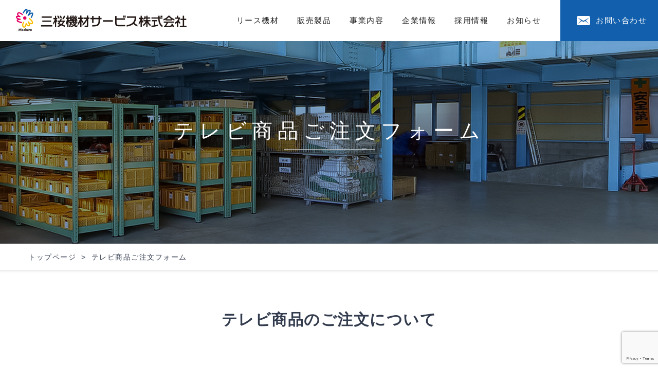

--- FILE ---
content_type: text/html; charset=UTF-8
request_url: https://www.misakura.info/contact_tv/
body_size: 12206
content:
<!DOCTYPE HTML>
<html lang="ja">
<head>
<!-- Global site tag (gtag.js) - Google Analytics -->
<script async src="https://www.googletagmanager.com/gtag/js?id=G-HBKHMKK0H8"></script>
<script>
  window.dataLayer = window.dataLayer || [];
  function gtag(){dataLayer.push(arguments);}
  gtag('js', new Date());

  gtag('config', 'G-HBKHMKK0H8');
</script>
<meta charset="UTF-8" />
<title>テレビ商品ご注文フォーム &#8211; 三桜機材サービス株式会社</title>
<meta name="keywords" content="三桜機材サービス,宮崎,非開削機械,リース機材,ジブクレーン,送電工事機材" />

<meta name="viewport" content="width=device-width, initial-scale=1, user-scalable=yes, minimum-scale=1, maximum-scale=1">
<meta name="format-detection" content="telephone=no">
<meta name="author" content="三桜機材サービス株式会社" />
<meta name="copyright" content="Copyright &copy; Misakura Equipment Service inc.  all right reserved." />
<link rel="shortcut icon" type="image/vnd.microsoft.icon" href="https://misakura.co/favicon.ico">
<link rel="apple-touch-icon" type="image/png" href="https://misakura.co/apple-touch-icon-180x180.png">
<link rel="icon" type="image/png" href="https://misakura.co/icon-192x192.png">
<meta name='robots' content='index, follow, max-image-preview:large, max-snippet:-1, max-video-preview:-1' />

	<!-- This site is optimized with the Yoast SEO plugin v26.5 - https://yoast.com/wordpress/plugins/seo/ -->
	<meta name="description" content="テレビ商品をご注文をお考えの方へ、FAXとメールによるご注文方法をご用意しております。" />
	<link rel="canonical" href="https://www.misakura.info/contact_tv/" />
	<meta property="og:locale" content="ja_JP" />
	<meta property="og:type" content="article" />
	<meta property="og:title" content="テレビ商品ご注文フォーム &#8211; 三桜機材サービス株式会社" />
	<meta property="og:description" content="テレビ商品をご注文をお考えの方へ、FAXとメールによるご注文方法をご用意しております。" />
	<meta property="og:url" content="https://www.misakura.info/contact_tv/" />
	<meta property="og:site_name" content="三桜機材サービス株式会社" />
	<meta property="article:modified_time" content="2021-04-17T06:05:29+00:00" />
	<meta name="twitter:card" content="summary_large_image" />
	<script type="application/ld+json" class="yoast-schema-graph">{"@context":"https://schema.org","@graph":[{"@type":"WebPage","@id":"https://www.misakura.info/contact_tv/","url":"https://www.misakura.info/contact_tv/","name":"テレビ商品ご注文フォーム &#8211; 三桜機材サービス株式会社","isPartOf":{"@id":"https://www.misakura.info/#website"},"datePublished":"2021-04-17T06:04:42+00:00","dateModified":"2021-04-17T06:05:29+00:00","description":"テレビ商品をご注文をお考えの方へ、FAXとメールによるご注文方法をご用意しております。","breadcrumb":{"@id":"https://www.misakura.info/contact_tv/#breadcrumb"},"inLanguage":"ja","potentialAction":[{"@type":"ReadAction","target":["https://www.misakura.info/contact_tv/"]}]},{"@type":"BreadcrumbList","@id":"https://www.misakura.info/contact_tv/#breadcrumb","itemListElement":[{"@type":"ListItem","position":1,"name":"ホーム","item":"https://www.misakura.info/"},{"@type":"ListItem","position":2,"name":"テレビ商品ご注文フォーム"}]},{"@type":"WebSite","@id":"https://www.misakura.info/#website","url":"https://www.misakura.info/","name":"三桜機材サービス株式会社","description":"当社は電力・ガス・水道各業界の皆様へ工事に必要な機械工具の提供を事業の核として展開しております。近年は都市ガス業界の施工業者様への輸入機械の提供やアフターサービスを実施しています。","publisher":{"@id":"https://www.misakura.info/#organization"},"potentialAction":[{"@type":"SearchAction","target":{"@type":"EntryPoint","urlTemplate":"https://www.misakura.info/?s={search_term_string}"},"query-input":{"@type":"PropertyValueSpecification","valueRequired":true,"valueName":"search_term_string"}}],"inLanguage":"ja"},{"@type":"Organization","@id":"https://www.misakura.info/#organization","name":"三桜機材サービス株式会社","url":"https://www.misakura.info/","logo":{"@type":"ImageObject","inLanguage":"ja","@id":"https://www.misakura.info/#/schema/logo/image/","url":"https://www.misakura.info/misakurakizai_wp/wp-content/uploads/2021/11/Mark001.jpg","contentUrl":"https://www.misakura.info/misakurakizai_wp/wp-content/uploads/2021/11/Mark001.jpg","width":1323,"height":1425,"caption":"三桜機材サービス株式会社"},"image":{"@id":"https://www.misakura.info/#/schema/logo/image/"}}]}</script>
	<!-- / Yoast SEO plugin. -->


<link rel="alternate" title="oEmbed (JSON)" type="application/json+oembed" href="https://www.misakura.info/wp-json/oembed/1.0/embed?url=https%3A%2F%2Fwww.misakura.info%2Fcontact_tv%2F" />
<link rel="alternate" title="oEmbed (XML)" type="text/xml+oembed" href="https://www.misakura.info/wp-json/oembed/1.0/embed?url=https%3A%2F%2Fwww.misakura.info%2Fcontact_tv%2F&#038;format=xml" />
<style id='wp-img-auto-sizes-contain-inline-css' type='text/css'>
img:is([sizes=auto i],[sizes^="auto," i]){contain-intrinsic-size:3000px 1500px}
/*# sourceURL=wp-img-auto-sizes-contain-inline-css */
</style>
<style id='wp-emoji-styles-inline-css' type='text/css'>

	img.wp-smiley, img.emoji {
		display: inline !important;
		border: none !important;
		box-shadow: none !important;
		height: 1em !important;
		width: 1em !important;
		margin: 0 0.07em !important;
		vertical-align: -0.1em !important;
		background: none !important;
		padding: 0 !important;
	}
/*# sourceURL=wp-emoji-styles-inline-css */
</style>
<style id='wp-block-library-inline-css' type='text/css'>
:root{--wp-block-synced-color:#7a00df;--wp-block-synced-color--rgb:122,0,223;--wp-bound-block-color:var(--wp-block-synced-color);--wp-editor-canvas-background:#ddd;--wp-admin-theme-color:#007cba;--wp-admin-theme-color--rgb:0,124,186;--wp-admin-theme-color-darker-10:#006ba1;--wp-admin-theme-color-darker-10--rgb:0,107,160.5;--wp-admin-theme-color-darker-20:#005a87;--wp-admin-theme-color-darker-20--rgb:0,90,135;--wp-admin-border-width-focus:2px}@media (min-resolution:192dpi){:root{--wp-admin-border-width-focus:1.5px}}.wp-element-button{cursor:pointer}:root .has-very-light-gray-background-color{background-color:#eee}:root .has-very-dark-gray-background-color{background-color:#313131}:root .has-very-light-gray-color{color:#eee}:root .has-very-dark-gray-color{color:#313131}:root .has-vivid-green-cyan-to-vivid-cyan-blue-gradient-background{background:linear-gradient(135deg,#00d084,#0693e3)}:root .has-purple-crush-gradient-background{background:linear-gradient(135deg,#34e2e4,#4721fb 50%,#ab1dfe)}:root .has-hazy-dawn-gradient-background{background:linear-gradient(135deg,#faaca8,#dad0ec)}:root .has-subdued-olive-gradient-background{background:linear-gradient(135deg,#fafae1,#67a671)}:root .has-atomic-cream-gradient-background{background:linear-gradient(135deg,#fdd79a,#004a59)}:root .has-nightshade-gradient-background{background:linear-gradient(135deg,#330968,#31cdcf)}:root .has-midnight-gradient-background{background:linear-gradient(135deg,#020381,#2874fc)}:root{--wp--preset--font-size--normal:16px;--wp--preset--font-size--huge:42px}.has-regular-font-size{font-size:1em}.has-larger-font-size{font-size:2.625em}.has-normal-font-size{font-size:var(--wp--preset--font-size--normal)}.has-huge-font-size{font-size:var(--wp--preset--font-size--huge)}.has-text-align-center{text-align:center}.has-text-align-left{text-align:left}.has-text-align-right{text-align:right}.has-fit-text{white-space:nowrap!important}#end-resizable-editor-section{display:none}.aligncenter{clear:both}.items-justified-left{justify-content:flex-start}.items-justified-center{justify-content:center}.items-justified-right{justify-content:flex-end}.items-justified-space-between{justify-content:space-between}.screen-reader-text{border:0;clip-path:inset(50%);height:1px;margin:-1px;overflow:hidden;padding:0;position:absolute;width:1px;word-wrap:normal!important}.screen-reader-text:focus{background-color:#ddd;clip-path:none;color:#444;display:block;font-size:1em;height:auto;left:5px;line-height:normal;padding:15px 23px 14px;text-decoration:none;top:5px;width:auto;z-index:100000}html :where(.has-border-color){border-style:solid}html :where([style*=border-top-color]){border-top-style:solid}html :where([style*=border-right-color]){border-right-style:solid}html :where([style*=border-bottom-color]){border-bottom-style:solid}html :where([style*=border-left-color]){border-left-style:solid}html :where([style*=border-width]){border-style:solid}html :where([style*=border-top-width]){border-top-style:solid}html :where([style*=border-right-width]){border-right-style:solid}html :where([style*=border-bottom-width]){border-bottom-style:solid}html :where([style*=border-left-width]){border-left-style:solid}html :where(img[class*=wp-image-]){height:auto;max-width:100%}:where(figure){margin:0 0 1em}html :where(.is-position-sticky){--wp-admin--admin-bar--position-offset:var(--wp-admin--admin-bar--height,0px)}@media screen and (max-width:600px){html :where(.is-position-sticky){--wp-admin--admin-bar--position-offset:0px}}

/*# sourceURL=wp-block-library-inline-css */
</style><style id='global-styles-inline-css' type='text/css'>
:root{--wp--preset--aspect-ratio--square: 1;--wp--preset--aspect-ratio--4-3: 4/3;--wp--preset--aspect-ratio--3-4: 3/4;--wp--preset--aspect-ratio--3-2: 3/2;--wp--preset--aspect-ratio--2-3: 2/3;--wp--preset--aspect-ratio--16-9: 16/9;--wp--preset--aspect-ratio--9-16: 9/16;--wp--preset--color--black: #000000;--wp--preset--color--cyan-bluish-gray: #abb8c3;--wp--preset--color--white: #ffffff;--wp--preset--color--pale-pink: #f78da7;--wp--preset--color--vivid-red: #cf2e2e;--wp--preset--color--luminous-vivid-orange: #ff6900;--wp--preset--color--luminous-vivid-amber: #fcb900;--wp--preset--color--light-green-cyan: #7bdcb5;--wp--preset--color--vivid-green-cyan: #00d084;--wp--preset--color--pale-cyan-blue: #8ed1fc;--wp--preset--color--vivid-cyan-blue: #0693e3;--wp--preset--color--vivid-purple: #9b51e0;--wp--preset--gradient--vivid-cyan-blue-to-vivid-purple: linear-gradient(135deg,rgb(6,147,227) 0%,rgb(155,81,224) 100%);--wp--preset--gradient--light-green-cyan-to-vivid-green-cyan: linear-gradient(135deg,rgb(122,220,180) 0%,rgb(0,208,130) 100%);--wp--preset--gradient--luminous-vivid-amber-to-luminous-vivid-orange: linear-gradient(135deg,rgb(252,185,0) 0%,rgb(255,105,0) 100%);--wp--preset--gradient--luminous-vivid-orange-to-vivid-red: linear-gradient(135deg,rgb(255,105,0) 0%,rgb(207,46,46) 100%);--wp--preset--gradient--very-light-gray-to-cyan-bluish-gray: linear-gradient(135deg,rgb(238,238,238) 0%,rgb(169,184,195) 100%);--wp--preset--gradient--cool-to-warm-spectrum: linear-gradient(135deg,rgb(74,234,220) 0%,rgb(151,120,209) 20%,rgb(207,42,186) 40%,rgb(238,44,130) 60%,rgb(251,105,98) 80%,rgb(254,248,76) 100%);--wp--preset--gradient--blush-light-purple: linear-gradient(135deg,rgb(255,206,236) 0%,rgb(152,150,240) 100%);--wp--preset--gradient--blush-bordeaux: linear-gradient(135deg,rgb(254,205,165) 0%,rgb(254,45,45) 50%,rgb(107,0,62) 100%);--wp--preset--gradient--luminous-dusk: linear-gradient(135deg,rgb(255,203,112) 0%,rgb(199,81,192) 50%,rgb(65,88,208) 100%);--wp--preset--gradient--pale-ocean: linear-gradient(135deg,rgb(255,245,203) 0%,rgb(182,227,212) 50%,rgb(51,167,181) 100%);--wp--preset--gradient--electric-grass: linear-gradient(135deg,rgb(202,248,128) 0%,rgb(113,206,126) 100%);--wp--preset--gradient--midnight: linear-gradient(135deg,rgb(2,3,129) 0%,rgb(40,116,252) 100%);--wp--preset--font-size--small: 13px;--wp--preset--font-size--medium: 20px;--wp--preset--font-size--large: 36px;--wp--preset--font-size--x-large: 42px;--wp--preset--spacing--20: 0.44rem;--wp--preset--spacing--30: 0.67rem;--wp--preset--spacing--40: 1rem;--wp--preset--spacing--50: 1.5rem;--wp--preset--spacing--60: 2.25rem;--wp--preset--spacing--70: 3.38rem;--wp--preset--spacing--80: 5.06rem;--wp--preset--shadow--natural: 6px 6px 9px rgba(0, 0, 0, 0.2);--wp--preset--shadow--deep: 12px 12px 50px rgba(0, 0, 0, 0.4);--wp--preset--shadow--sharp: 6px 6px 0px rgba(0, 0, 0, 0.2);--wp--preset--shadow--outlined: 6px 6px 0px -3px rgb(255, 255, 255), 6px 6px rgb(0, 0, 0);--wp--preset--shadow--crisp: 6px 6px 0px rgb(0, 0, 0);}:where(.is-layout-flex){gap: 0.5em;}:where(.is-layout-grid){gap: 0.5em;}body .is-layout-flex{display: flex;}.is-layout-flex{flex-wrap: wrap;align-items: center;}.is-layout-flex > :is(*, div){margin: 0;}body .is-layout-grid{display: grid;}.is-layout-grid > :is(*, div){margin: 0;}:where(.wp-block-columns.is-layout-flex){gap: 2em;}:where(.wp-block-columns.is-layout-grid){gap: 2em;}:where(.wp-block-post-template.is-layout-flex){gap: 1.25em;}:where(.wp-block-post-template.is-layout-grid){gap: 1.25em;}.has-black-color{color: var(--wp--preset--color--black) !important;}.has-cyan-bluish-gray-color{color: var(--wp--preset--color--cyan-bluish-gray) !important;}.has-white-color{color: var(--wp--preset--color--white) !important;}.has-pale-pink-color{color: var(--wp--preset--color--pale-pink) !important;}.has-vivid-red-color{color: var(--wp--preset--color--vivid-red) !important;}.has-luminous-vivid-orange-color{color: var(--wp--preset--color--luminous-vivid-orange) !important;}.has-luminous-vivid-amber-color{color: var(--wp--preset--color--luminous-vivid-amber) !important;}.has-light-green-cyan-color{color: var(--wp--preset--color--light-green-cyan) !important;}.has-vivid-green-cyan-color{color: var(--wp--preset--color--vivid-green-cyan) !important;}.has-pale-cyan-blue-color{color: var(--wp--preset--color--pale-cyan-blue) !important;}.has-vivid-cyan-blue-color{color: var(--wp--preset--color--vivid-cyan-blue) !important;}.has-vivid-purple-color{color: var(--wp--preset--color--vivid-purple) !important;}.has-black-background-color{background-color: var(--wp--preset--color--black) !important;}.has-cyan-bluish-gray-background-color{background-color: var(--wp--preset--color--cyan-bluish-gray) !important;}.has-white-background-color{background-color: var(--wp--preset--color--white) !important;}.has-pale-pink-background-color{background-color: var(--wp--preset--color--pale-pink) !important;}.has-vivid-red-background-color{background-color: var(--wp--preset--color--vivid-red) !important;}.has-luminous-vivid-orange-background-color{background-color: var(--wp--preset--color--luminous-vivid-orange) !important;}.has-luminous-vivid-amber-background-color{background-color: var(--wp--preset--color--luminous-vivid-amber) !important;}.has-light-green-cyan-background-color{background-color: var(--wp--preset--color--light-green-cyan) !important;}.has-vivid-green-cyan-background-color{background-color: var(--wp--preset--color--vivid-green-cyan) !important;}.has-pale-cyan-blue-background-color{background-color: var(--wp--preset--color--pale-cyan-blue) !important;}.has-vivid-cyan-blue-background-color{background-color: var(--wp--preset--color--vivid-cyan-blue) !important;}.has-vivid-purple-background-color{background-color: var(--wp--preset--color--vivid-purple) !important;}.has-black-border-color{border-color: var(--wp--preset--color--black) !important;}.has-cyan-bluish-gray-border-color{border-color: var(--wp--preset--color--cyan-bluish-gray) !important;}.has-white-border-color{border-color: var(--wp--preset--color--white) !important;}.has-pale-pink-border-color{border-color: var(--wp--preset--color--pale-pink) !important;}.has-vivid-red-border-color{border-color: var(--wp--preset--color--vivid-red) !important;}.has-luminous-vivid-orange-border-color{border-color: var(--wp--preset--color--luminous-vivid-orange) !important;}.has-luminous-vivid-amber-border-color{border-color: var(--wp--preset--color--luminous-vivid-amber) !important;}.has-light-green-cyan-border-color{border-color: var(--wp--preset--color--light-green-cyan) !important;}.has-vivid-green-cyan-border-color{border-color: var(--wp--preset--color--vivid-green-cyan) !important;}.has-pale-cyan-blue-border-color{border-color: var(--wp--preset--color--pale-cyan-blue) !important;}.has-vivid-cyan-blue-border-color{border-color: var(--wp--preset--color--vivid-cyan-blue) !important;}.has-vivid-purple-border-color{border-color: var(--wp--preset--color--vivid-purple) !important;}.has-vivid-cyan-blue-to-vivid-purple-gradient-background{background: var(--wp--preset--gradient--vivid-cyan-blue-to-vivid-purple) !important;}.has-light-green-cyan-to-vivid-green-cyan-gradient-background{background: var(--wp--preset--gradient--light-green-cyan-to-vivid-green-cyan) !important;}.has-luminous-vivid-amber-to-luminous-vivid-orange-gradient-background{background: var(--wp--preset--gradient--luminous-vivid-amber-to-luminous-vivid-orange) !important;}.has-luminous-vivid-orange-to-vivid-red-gradient-background{background: var(--wp--preset--gradient--luminous-vivid-orange-to-vivid-red) !important;}.has-very-light-gray-to-cyan-bluish-gray-gradient-background{background: var(--wp--preset--gradient--very-light-gray-to-cyan-bluish-gray) !important;}.has-cool-to-warm-spectrum-gradient-background{background: var(--wp--preset--gradient--cool-to-warm-spectrum) !important;}.has-blush-light-purple-gradient-background{background: var(--wp--preset--gradient--blush-light-purple) !important;}.has-blush-bordeaux-gradient-background{background: var(--wp--preset--gradient--blush-bordeaux) !important;}.has-luminous-dusk-gradient-background{background: var(--wp--preset--gradient--luminous-dusk) !important;}.has-pale-ocean-gradient-background{background: var(--wp--preset--gradient--pale-ocean) !important;}.has-electric-grass-gradient-background{background: var(--wp--preset--gradient--electric-grass) !important;}.has-midnight-gradient-background{background: var(--wp--preset--gradient--midnight) !important;}.has-small-font-size{font-size: var(--wp--preset--font-size--small) !important;}.has-medium-font-size{font-size: var(--wp--preset--font-size--medium) !important;}.has-large-font-size{font-size: var(--wp--preset--font-size--large) !important;}.has-x-large-font-size{font-size: var(--wp--preset--font-size--x-large) !important;}
/*# sourceURL=global-styles-inline-css */
</style>

<style id='classic-theme-styles-inline-css' type='text/css'>
/*! This file is auto-generated */
.wp-block-button__link{color:#fff;background-color:#32373c;border-radius:9999px;box-shadow:none;text-decoration:none;padding:calc(.667em + 2px) calc(1.333em + 2px);font-size:1.125em}.wp-block-file__button{background:#32373c;color:#fff;text-decoration:none}
/*# sourceURL=/wp-includes/css/classic-themes.min.css */
</style>
<link rel='stylesheet' id='contact-form-7-css' href='https://www.misakura.info/misakurakizai_wp/wp-content/plugins/contact-form-7/includes/css/styles.css?ver=6.1.4' type='text/css' media='all' />
<link rel='stylesheet' id='wp-pagenavi-css' href='https://www.misakura.info/misakurakizai_wp/wp-content/plugins/wp-pagenavi/pagenavi-css.css?ver=2.70' type='text/css' media='all' />
<link rel="https://api.w.org/" href="https://www.misakura.info/wp-json/" /><link rel="alternate" title="JSON" type="application/json" href="https://www.misakura.info/wp-json/wp/v2/pages/124" /><link rel="EditURI" type="application/rsd+xml" title="RSD" href="https://www.misakura.info/misakurakizai_wp/xmlrpc.php?rsd" />
<meta name="generator" content="WordPress 6.9" />
<style type="text/css">.recentcomments a{display:inline !important;padding:0 !important;margin:0 !important;}</style>
<link rel="stylesheet" href="https://www.misakura.info/misakurakizai_wp/wp-content/themes/misakurakizai/common/css/theme/normalize.css" media="all" />
<link rel="stylesheet" href="https://www.misakura.info/misakurakizai_wp/wp-content/themes/misakurakizai/common/css/theme/global.css?2022-06-08-124212" media="all" />
<link rel="stylesheet" href="https://www.misakura.info/misakurakizai_wp/wp-content/themes/misakurakizai/common/css/sec/sec.css?2023-03-28-072150" media="all" />

<!-- slick -->
<link rel="stylesheet" type="text/css" href="https://www.misakura.info/misakurakizai_wp/wp-content/themes/misakurakizai/common/js/slick/slick.css" media="all" />
<link rel="stylesheet" type="text/css" href="https://www.misakura.info/misakurakizai_wp/wp-content/themes/misakurakizai/common/js/slick/slick-theme.css" media="all" />

<!-- meanmenu -->
<link rel="stylesheet" href="https://www.misakura.info/misakurakizai_wp/wp-content/themes/misakurakizai/common/js/meanmenu/meanmenu.css" media="all" />

<script src="https://www.google.com/recaptcha/api.js" async="" defer=""></script>

</head>
<body data-rsssl=1>
<div class="container" id="top">

	<!-- header -->
	<header class="header">
		<div class="flex between">
			<p class="logo"><a href="https://www.misakura.info/">三桜機材サービス株式会社</a></p>
			<div class="headerR">
				<nav>
					<ul class="flex">
						<li><a href="https://www.misakura.info/product/product_lease/">リース機材</a></li>
						<li><a href="https://www.misakura.info/product/product_sales/">販売製品</a></li>
						<li><a href="https://www.misakura.info/business">事業内容</a></li>
						<li><a href="https://www.misakura.info/company">企業情報</a></li>
						<li><a href="https://www.misakura.info/recruit">採用情報</a></li>
						<li><a href="https://www.misakura.info/information">お知らせ</a></li>
						<li class="contact">
							<div class="button">
								<div class="eff"></div>
								<a href="https://www.misakura.info/contact">お問い合わせ</a>
							</div>
						</li>
					</ul>
				</nav>
			</div>
		</div>
    </header>

	<!-- mVsec -->
	<div class="mVsec">
		<div class="txt">
			<h1>テレビ商品ご注文フォーム</h1>
			<span></span>
		</div>
	</div>

	<!-- breadcrumb -->
	<div class="breadcrumb">
		<div class="inner">
			<ul class="cf"><li><a href="https://www.misakura.info">トップページ</a></li><li>テレビ商品ご注文フォーム</li></ul>		</div>
	</div>

		
	<!-- secContents -->
	<div class="secContents" id="contact_tv">
						<div class="bg_g_b">
		<div class="inner">

			<!-- titleBox -->
			<div class="titleBox">
				<h2>テレビ商品のご注文について</h2>
				<h4>FAXで注文する</h4>
				<p>テレビ商品をご注文をお考えの方へ、FAXとメールによるご注文方法をご用意しております。<br>FAXでご注文の方は<a href="/misakurakizai_wp/wp-content/themes/misakurakizai/common/img/sec/product/tv_fax.pdf">テレビ商品ご注文PDFファイル</a>をダウンロードいただき必要項目にご記載の上、<span class="bold">FAX番号 0985-47-4268 </span>に送信ください。</p>
				<h4>メールで注文する</h4>
				<p>メールでご注文の方は、<a href="#02">専用フォーム</a>からご注文ください。</p>
			</div>

			<div class="secWrapper" id="02">
				<div class="secBlock">
					<h2 class="contentsTitleM">テレビ商品ご注文フォーム</h2>
					<p class="center">以下のフォームにご入力の上、送信をクリックまたはタップしてください。</p>
				</div>

				<div class="secBlock">
					<div class="formCont">
				
<div class="wpcf7 no-js" id="wpcf7-f116-p124-o1" lang="ja" dir="ltr" data-wpcf7-id="116">
<div class="screen-reader-response"><p role="status" aria-live="polite" aria-atomic="true"></p> <ul></ul></div>
<form action="/contact_tv/#wpcf7-f116-p124-o1" method="post" class="wpcf7-form init" aria-label="コンタクトフォーム" novalidate="novalidate" data-status="init">
<fieldset class="hidden-fields-container"><input type="hidden" name="_wpcf7" value="116" /><input type="hidden" name="_wpcf7_version" value="6.1.4" /><input type="hidden" name="_wpcf7_locale" value="ja" /><input type="hidden" name="_wpcf7_unit_tag" value="wpcf7-f116-p124-o1" /><input type="hidden" name="_wpcf7_container_post" value="124" /><input type="hidden" name="_wpcf7_posted_data_hash" value="" /><input type="hidden" name="_wpcf7_recaptcha_response" value="" />
</fieldset>
<div class="input-field">
	<p><label for="first_name"><span class="tx-red">【必須】</span>お名前／担当者様名</label><br />
<span class="wpcf7-form-control-wrap" data-name="your-name"><input size="40" maxlength="400" class="wpcf7-form-control wpcf7-text wpcf7-validates-as-required" aria-required="true" aria-invalid="false" placeholder="（入力例）三桜 太郎" value="" type="text" name="your-name" /></span>
	</p>
</div>
<div class="input-field">
	<p><label for="tel"><span class="tx-red">【必須】</span>電話番号</label><br />
<span class="wpcf7-form-control-wrap" data-name="phone"><input size="40" maxlength="400" class="wpcf7-form-control wpcf7-tel wpcf7-validates-as-required wpcf7-text wpcf7-validates-as-tel" aria-required="true" aria-invalid="false" placeholder="（入力例）03-1234-5678" value="" type="tel" name="phone" /></span>
	</p>
</div>
<div class="input-field">
	<p><label for="email"><span class="tx-red">【必須】</span>メールアドレス</label><br />
<span class="wpcf7-form-control-wrap" data-name="your-email"><input size="40" maxlength="400" class="wpcf7-form-control wpcf7-email wpcf7-validates-as-required wpcf7-text wpcf7-validates-as-email" aria-required="true" aria-invalid="false" placeholder="（入力例）info@misakura.info" value="" type="email" name="your-email" /></span>
	</p>
</div>
<div class="input-field">
	<p><label><span class="tx-red">【必須】</span>ご住所</label><br />
<span class="wpcf7-form-control-wrap" data-name="address"><textarea cols="40" rows="10" maxlength="2000" class="wpcf7-form-control wpcf7-textarea wpcf7-validates-as-required materialize-textarea" aria-required="true" aria-invalid="false" placeholder="（入力例）宮崎県宮崎市大字小松字下川原1158-11　三桜 太郎" name="address"></textarea></span>
	</p>
</div>
<div class="input-field">
	<p><label for="first_name">配送先のお名前／担当者様名（ご注文者と同一の場合は記載不要）</label><br />
<span class="wpcf7-form-control-wrap" data-name="haiso-name"><input size="40" maxlength="400" class="wpcf7-form-control wpcf7-text" aria-invalid="false" placeholder="（入力例）三桜 太郎" value="" type="text" name="haiso-name" /></span>
	</p>
</div>
<div class="input-field">
	<p><label for="tel">配送先の電話番号（ご注文者と同一の場合は記載不要）</label><br />
<span class="wpcf7-form-control-wrap" data-name="haiso-phone"><input size="40" maxlength="400" class="wpcf7-form-control wpcf7-tel wpcf7-text wpcf7-validates-as-tel" aria-invalid="false" placeholder="（入力例）03-1234-5678" value="" type="tel" name="haiso-phone" /></span>
	</p>
</div>
<div class="input-field">
	<p><label>配送先のご住所（ご注文者と同一の場合は記載不要）</label><br />
<span class="wpcf7-form-control-wrap" data-name="haiso-address"><textarea cols="40" rows="10" maxlength="2000" class="wpcf7-form-control wpcf7-textarea materialize-textarea" aria-invalid="false" placeholder="（入力例）宮崎県宮崎市大字小松字下川原1158-11　三桜 太郎" name="haiso-address"></textarea></span>
	</p>
</div>
<div class="input-field">
	<p><label for="first_name"><span class="tx-red">【必須】</span>希望お届け日</label><br />
<span class="wpcf7-form-control-wrap" data-name="haiso-day"><input size="40" maxlength="400" class="wpcf7-form-control wpcf7-text wpcf7-validates-as-required" aria-required="true" aria-invalid="false" placeholder="（入力例）5月1日 午前9:00頃" value="" type="text" name="haiso-day" /></span>
	</p>
</div>
<div class="input-field">
	<p><label for="first_name"><span class="tx-red">【必須】</span>配送方法</label><br />
<span class="wpcf7-form-control-wrap" data-name="haiso"><input size="40" maxlength="400" class="wpcf7-form-control wpcf7-text wpcf7-validates-as-required" aria-required="true" aria-invalid="false" placeholder="（入力例）宅配便" value="" type="text" name="haiso" /></span>
	</p>
</div>
<div class="input-field">
	<p><label for="first_name"><span class="tx-red">【必須】</span>ご注文内容</label><br />
<span class="wpcf7-form-control-wrap" data-name="haisou-naiyo"><input size="40" maxlength="400" class="wpcf7-form-control wpcf7-text wpcf7-validates-as-required" aria-required="true" aria-invalid="false" placeholder="商品名と台数をご入力ください" value="" type="text" name="haisou-naiyo" /></span>
	</p>
</div>
<div class="input-field">
	<p><label>備考</label><br />
<span class="wpcf7-form-control-wrap" data-name="biko"><textarea cols="40" rows="10" maxlength="2000" class="wpcf7-form-control wpcf7-textarea materialize-textarea" aria-invalid="false" name="biko"></textarea></span>
	</p>
</div>
<div class="row">
	<p class="center">入力内容に問題なければ送信をクリックしてください。
	</p>
	<p class="center"><input class="wpcf7-form-control wpcf7-submit has-spinner" type="submit" value="送信する" />
	</p>
</div><p style="display: none !important;" class="akismet-fields-container" data-prefix="_wpcf7_ak_"><label>&#916;<textarea name="_wpcf7_ak_hp_textarea" cols="45" rows="8" maxlength="100"></textarea></label><input type="hidden" id="ak_js_1" name="_wpcf7_ak_js" value="188"/><script>document.getElementById( "ak_js_1" ).setAttribute( "value", ( new Date() ).getTime() );</script></p><div class="wpcf7-response-output" aria-hidden="true"></div>
</form>
</div>

					</div>
				</div>
			</div>
		</div>
		</div>			</div>
	<!-- secContents //-->

	<!-- recruitCont -->
	<div class="recruitCont">
		<div class="inner">
			<div class="block">
				<div class="headBox">
					<h2>採用情報</h2>
					<span>Recruit</span>
				</div>
				<p>熱い想いを胸に秘めた<br>当社を支える人財を求めています。</p>
				<div class="btn">
					<div class="btnBox">
						<div class="button">
							<div class="eff"></div>
							<a href="https://www.misakura.info/recruit"><span>詳細を見る</span></a>
						</div>
					</div>
				</div>
			</div>
		</div>
	</div>
	<!-- btngroupCont -->
	<div class="btngroupCont">
		<div class="inner">
			<ul class="flex flex_center">
				<li>
					<div class="button">
						<div class="eff"></div>
						<a href="https://www.misakura.info/company">
							<h3>企業情報</h3>
							<span>Company</span>
						</a>
					</div>
				</li>				
				<li>
					<div class="button">
						<div class="eff"></div>
						<a href="https://www.misakura.info/business">
							<h3>事業案内</h3>
							<span>Business</span>
						</a>
					</div>
				</li>
				<li>
					<div class="button">
						<div class="eff"></div>
						<a href="https://www.misakura.info/recruit">
							<h3>採用情報</h3>
						<span>Recruit</span>
						</a>
					</div>
				</li>
			</ul>
		</div>
	</div>
	
	<!-- contactCont -->
	<div class="contactCont bg_g">
		<div class="inner">
			<div class="btn">
				<div class="button">
					<div class="eff"></div>
					<a href="https://www.misakura.info/contact"><span>当社へのお問い合わせ</span></a>
				</div>
			</div>
		</div>
	</div>	
	<!-- footer -->
	<footer class="footer">
		<div class="inner">
		
			<div id="topcontrol"><p><a href="#top">ページの先頭へ戻る</a></p></div>
			<div class="top flex">
				<div class="logo_ft"><a href="https://www.misakura.info/"><img src="https://www.misakura.info/misakurakizai_wp/wp-content/themes/misakurakizai/common/img/union/logo_footer.png" alt="三桜機材サービス株式会社"/></a></div>
				<address>
					<p>宮崎県宮崎市大字小松字下川原1158番地の11<br>
					電話：0985-47-0324　FAX：0985-47-4268</p>
				</address>
			</div>

			<div class="link flex flex_center">
				<dl>
					<dt><a href="https://www.misakura.info/business">事業案内</a></dt>
					<dd><a href="https://www.misakura.info/business">機材部</a></dd>
					<dd><a href="https://www.misakura.info/business">営業部</a></dd>
				</dl>
				<dl>
					<dt><a href="https://www.misakura.info/product">取り扱い製品</a></dt>
					<dd><a href="https://www.misakura.info/product/product_lease">リース機材</a></dd>
					<dd><a href="https://www.misakura.info/product/product_sales">販売製品</a></dd>
				</dl>
				<dl>
					<dt><a href="https://www.misakura.info/company">企業情報</a></dt>
					<dd><a href="https://www.misakura.info/company#01">会社概要</a></dd>
					<dd><a href="https://www.misakura.info/company#02">組織図</a></dd>
					<dd><a href="https://www.misakura.info/company#03">アクセス</a></dd>
				</dl>
				<dl>
					<dt><a href="https://www.misakura.info/recruit">採用情報</a></dt>
					<dd><a href="https://www.misakura.info/recruit#01">新卒採用</a></dd>
					<dd><a href="https://www.misakura.info/recruit#02">中途採用</a></dd>
				</dl>
			</div>
			
    	</div>
		
		<div class="bottom">
			<div class="inner flex between">
				<ul class="flex">
					<li><a href="https://www.misakura.info/information">お知らせ</a></li>
					<li><a href="https://www.misakura.info/contact">お問い合わせ</a></li>
					<li><a href="https://www.misakura.info/privacy">個人情報保護方針</a></li>
					<li><a href="https://www.misakura.info/site-map">サイトマップ</a></li>
				</ul>
				<p><small>Copyright &copy; Misakura Equipment Service inc. <br class="sp"> all right reserved.</small></p>
			</div>
		</div>
        
    </footer>

</div>

<script src="https://ajax.googleapis.com/ajax/libs/jquery/1.11.1/jquery.min.js"></script>

<!-- slick -->
<script src="https://www.misakura.info/misakurakizai_wp/wp-content/themes/misakurakizai/common/js/slick/slick.min.js"></script>
<script>
$(function() {

	$('#slide01').slick({
		infinite: true,
		fade: true,
		dots: false,			// 画像下のドット（ページ送り）を表示
		slidesToShow: 1,		//表示する要素の数
		slidesToScroll: 1,		//1回のスライドで動かす要素数
		centerMode: true, 		//要素を中央寄せ
		centerPadding:'145px',	//両サイドの見えている部分のサイズ
		autoplay: true,			//自動再生
		arrows: false,			//前後ボタンのナビゲーションの有無
		responsive: [{
		  breakpoint: 769,
			settings: {
				slidesToShow: 1,		//表示する要素の数
				slidesToScroll: 1,		//1回のスライドで動かす要素数
				centerMode: false, 		//要素を中央寄せ
				arrows: false,			//前後ボタンのナビゲーションの有無
			}
		}]
	});
	
});
</script>

<!-- meanmenu -->
<script src="https://www.misakura.info/misakurakizai_wp/wp-content/themes/misakurakizai/common/js/meanmenu/jquery.meanmenu.js"></script>
<script>
	jQuery(document).ready(function () {
		jQuery('nav').meanmenu({
			meanScreenWidth: "767"
		});
	});
</script>

<!-- page scroll -->
<script>
$(function(){
  $('a[href^="#"]').click(function(){
    var speed = 500;
    var href= $(this).attr("href");
    var target = $(href == "#" || href == "" ? 'html' : href);
    var position = target.offset().top;
    $("html, body").animate({scrollTop:position}, speed, "swing");
    return false;
  });

 });
</script>

<!-- tab -->
<script>
$(function() {
  let tabs = $(".tab"); // tabのクラスを全て取得し、変数tabsに配列で定義
  $(".tab").on("click", function() { // tabをクリックしたらイベント発火
    $(".active").removeClass("active"); // activeクラスを消す
    $(this).addClass("active"); // クリックした箇所にactiveクラスを追加
    const index = tabs.index(this); // クリックした箇所がタブの何番目か判定し、定数indexとして定義
    $(".content").removeClass("show").eq(index).addClass("show"); // showクラスを消して、contentクラスのindex番目にshowクラスを追加
  })
})
</script>
<!-- サムネイルギャラリー -->
<script>
$(function(){
	$("img.ChangePhoto").click(function(){
		var ImgSrc = $(this).attr("src");
		var ImgAlt = $(this).attr("alt");
		$("img#MainPhoto").attr({src:ImgSrc,alt:ImgAlt});
		$("img#MainPhoto").hide();
		$("img#MainPhoto").fadeIn("slow");
		return false;
	});
});
</script>
<script type="speculationrules">
{"prefetch":[{"source":"document","where":{"and":[{"href_matches":"/*"},{"not":{"href_matches":["/misakurakizai_wp/wp-*.php","/misakurakizai_wp/wp-admin/*","/misakurakizai_wp/wp-content/uploads/*","/misakurakizai_wp/wp-content/*","/misakurakizai_wp/wp-content/plugins/*","/misakurakizai_wp/wp-content/themes/misakurakizai/*","/*\\?(.+)"]}},{"not":{"selector_matches":"a[rel~=\"nofollow\"]"}},{"not":{"selector_matches":".no-prefetch, .no-prefetch a"}}]},"eagerness":"conservative"}]}
</script>
<script type="text/javascript" src="https://www.misakura.info/misakurakizai_wp/wp-includes/js/dist/hooks.min.js?ver=dd5603f07f9220ed27f1" id="wp-hooks-js"></script>
<script type="text/javascript" src="https://www.misakura.info/misakurakizai_wp/wp-includes/js/dist/i18n.min.js?ver=c26c3dc7bed366793375" id="wp-i18n-js"></script>
<script type="text/javascript" id="wp-i18n-js-after">
/* <![CDATA[ */
wp.i18n.setLocaleData( { 'text direction\u0004ltr': [ 'ltr' ] } );
//# sourceURL=wp-i18n-js-after
/* ]]> */
</script>
<script type="text/javascript" src="https://www.misakura.info/misakurakizai_wp/wp-content/plugins/contact-form-7/includes/swv/js/index.js?ver=6.1.4" id="swv-js"></script>
<script type="text/javascript" id="contact-form-7-js-translations">
/* <![CDATA[ */
( function( domain, translations ) {
	var localeData = translations.locale_data[ domain ] || translations.locale_data.messages;
	localeData[""].domain = domain;
	wp.i18n.setLocaleData( localeData, domain );
} )( "contact-form-7", {"translation-revision-date":"2025-11-30 08:12:23+0000","generator":"GlotPress\/4.0.3","domain":"messages","locale_data":{"messages":{"":{"domain":"messages","plural-forms":"nplurals=1; plural=0;","lang":"ja_JP"},"This contact form is placed in the wrong place.":["\u3053\u306e\u30b3\u30f3\u30bf\u30af\u30c8\u30d5\u30a9\u30fc\u30e0\u306f\u9593\u9055\u3063\u305f\u4f4d\u7f6e\u306b\u7f6e\u304b\u308c\u3066\u3044\u307e\u3059\u3002"],"Error:":["\u30a8\u30e9\u30fc:"]}},"comment":{"reference":"includes\/js\/index.js"}} );
//# sourceURL=contact-form-7-js-translations
/* ]]> */
</script>
<script type="text/javascript" id="contact-form-7-js-before">
/* <![CDATA[ */
var wpcf7 = {
    "api": {
        "root": "https:\/\/www.misakura.info\/wp-json\/",
        "namespace": "contact-form-7\/v1"
    }
};
//# sourceURL=contact-form-7-js-before
/* ]]> */
</script>
<script type="text/javascript" src="https://www.misakura.info/misakurakizai_wp/wp-content/plugins/contact-form-7/includes/js/index.js?ver=6.1.4" id="contact-form-7-js"></script>
<script type="text/javascript" src="https://www.google.com/recaptcha/api.js?render=6LdgJXsbAAAAAITEAz6_zgbyPyFf0K9RF55b34dq&amp;ver=3.0" id="google-recaptcha-js"></script>
<script type="text/javascript" src="https://www.misakura.info/misakurakizai_wp/wp-includes/js/dist/vendor/wp-polyfill.min.js?ver=3.15.0" id="wp-polyfill-js"></script>
<script type="text/javascript" id="wpcf7-recaptcha-js-before">
/* <![CDATA[ */
var wpcf7_recaptcha = {
    "sitekey": "6LdgJXsbAAAAAITEAz6_zgbyPyFf0K9RF55b34dq",
    "actions": {
        "homepage": "homepage",
        "contactform": "contactform"
    }
};
//# sourceURL=wpcf7-recaptcha-js-before
/* ]]> */
</script>
<script type="text/javascript" src="https://www.misakura.info/misakurakizai_wp/wp-content/plugins/contact-form-7/modules/recaptcha/index.js?ver=6.1.4" id="wpcf7-recaptcha-js"></script>
<script defer type="text/javascript" src="https://www.misakura.info/misakurakizai_wp/wp-content/plugins/akismet/_inc/akismet-frontend.js?ver=1764915924" id="akismet-frontend-js"></script>
<script id="wp-emoji-settings" type="application/json">
{"baseUrl":"https://s.w.org/images/core/emoji/17.0.2/72x72/","ext":".png","svgUrl":"https://s.w.org/images/core/emoji/17.0.2/svg/","svgExt":".svg","source":{"concatemoji":"https://www.misakura.info/misakurakizai_wp/wp-includes/js/wp-emoji-release.min.js?ver=6.9"}}
</script>
<script type="module">
/* <![CDATA[ */
/*! This file is auto-generated */
const a=JSON.parse(document.getElementById("wp-emoji-settings").textContent),o=(window._wpemojiSettings=a,"wpEmojiSettingsSupports"),s=["flag","emoji"];function i(e){try{var t={supportTests:e,timestamp:(new Date).valueOf()};sessionStorage.setItem(o,JSON.stringify(t))}catch(e){}}function c(e,t,n){e.clearRect(0,0,e.canvas.width,e.canvas.height),e.fillText(t,0,0);t=new Uint32Array(e.getImageData(0,0,e.canvas.width,e.canvas.height).data);e.clearRect(0,0,e.canvas.width,e.canvas.height),e.fillText(n,0,0);const a=new Uint32Array(e.getImageData(0,0,e.canvas.width,e.canvas.height).data);return t.every((e,t)=>e===a[t])}function p(e,t){e.clearRect(0,0,e.canvas.width,e.canvas.height),e.fillText(t,0,0);var n=e.getImageData(16,16,1,1);for(let e=0;e<n.data.length;e++)if(0!==n.data[e])return!1;return!0}function u(e,t,n,a){switch(t){case"flag":return n(e,"\ud83c\udff3\ufe0f\u200d\u26a7\ufe0f","\ud83c\udff3\ufe0f\u200b\u26a7\ufe0f")?!1:!n(e,"\ud83c\udde8\ud83c\uddf6","\ud83c\udde8\u200b\ud83c\uddf6")&&!n(e,"\ud83c\udff4\udb40\udc67\udb40\udc62\udb40\udc65\udb40\udc6e\udb40\udc67\udb40\udc7f","\ud83c\udff4\u200b\udb40\udc67\u200b\udb40\udc62\u200b\udb40\udc65\u200b\udb40\udc6e\u200b\udb40\udc67\u200b\udb40\udc7f");case"emoji":return!a(e,"\ud83e\u1fac8")}return!1}function f(e,t,n,a){let r;const o=(r="undefined"!=typeof WorkerGlobalScope&&self instanceof WorkerGlobalScope?new OffscreenCanvas(300,150):document.createElement("canvas")).getContext("2d",{willReadFrequently:!0}),s=(o.textBaseline="top",o.font="600 32px Arial",{});return e.forEach(e=>{s[e]=t(o,e,n,a)}),s}function r(e){var t=document.createElement("script");t.src=e,t.defer=!0,document.head.appendChild(t)}a.supports={everything:!0,everythingExceptFlag:!0},new Promise(t=>{let n=function(){try{var e=JSON.parse(sessionStorage.getItem(o));if("object"==typeof e&&"number"==typeof e.timestamp&&(new Date).valueOf()<e.timestamp+604800&&"object"==typeof e.supportTests)return e.supportTests}catch(e){}return null}();if(!n){if("undefined"!=typeof Worker&&"undefined"!=typeof OffscreenCanvas&&"undefined"!=typeof URL&&URL.createObjectURL&&"undefined"!=typeof Blob)try{var e="postMessage("+f.toString()+"("+[JSON.stringify(s),u.toString(),c.toString(),p.toString()].join(",")+"));",a=new Blob([e],{type:"text/javascript"});const r=new Worker(URL.createObjectURL(a),{name:"wpTestEmojiSupports"});return void(r.onmessage=e=>{i(n=e.data),r.terminate(),t(n)})}catch(e){}i(n=f(s,u,c,p))}t(n)}).then(e=>{for(const n in e)a.supports[n]=e[n],a.supports.everything=a.supports.everything&&a.supports[n],"flag"!==n&&(a.supports.everythingExceptFlag=a.supports.everythingExceptFlag&&a.supports[n]);var t;a.supports.everythingExceptFlag=a.supports.everythingExceptFlag&&!a.supports.flag,a.supports.everything||((t=a.source||{}).concatemoji?r(t.concatemoji):t.wpemoji&&t.twemoji&&(r(t.twemoji),r(t.wpemoji)))});
//# sourceURL=https://www.misakura.info/misakurakizai_wp/wp-includes/js/wp-emoji-loader.min.js
/* ]]> */
</script>
</body>
</html>


--- FILE ---
content_type: text/html; charset=utf-8
request_url: https://www.google.com/recaptcha/api2/anchor?ar=1&k=6LdgJXsbAAAAAITEAz6_zgbyPyFf0K9RF55b34dq&co=aHR0cHM6Ly93d3cubWlzYWt1cmEuaW5mbzo0NDM.&hl=en&v=PoyoqOPhxBO7pBk68S4YbpHZ&size=invisible&anchor-ms=20000&execute-ms=30000&cb=nnbkr9n0k1x7
body_size: 48834
content:
<!DOCTYPE HTML><html dir="ltr" lang="en"><head><meta http-equiv="Content-Type" content="text/html; charset=UTF-8">
<meta http-equiv="X-UA-Compatible" content="IE=edge">
<title>reCAPTCHA</title>
<style type="text/css">
/* cyrillic-ext */
@font-face {
  font-family: 'Roboto';
  font-style: normal;
  font-weight: 400;
  font-stretch: 100%;
  src: url(//fonts.gstatic.com/s/roboto/v48/KFO7CnqEu92Fr1ME7kSn66aGLdTylUAMa3GUBHMdazTgWw.woff2) format('woff2');
  unicode-range: U+0460-052F, U+1C80-1C8A, U+20B4, U+2DE0-2DFF, U+A640-A69F, U+FE2E-FE2F;
}
/* cyrillic */
@font-face {
  font-family: 'Roboto';
  font-style: normal;
  font-weight: 400;
  font-stretch: 100%;
  src: url(//fonts.gstatic.com/s/roboto/v48/KFO7CnqEu92Fr1ME7kSn66aGLdTylUAMa3iUBHMdazTgWw.woff2) format('woff2');
  unicode-range: U+0301, U+0400-045F, U+0490-0491, U+04B0-04B1, U+2116;
}
/* greek-ext */
@font-face {
  font-family: 'Roboto';
  font-style: normal;
  font-weight: 400;
  font-stretch: 100%;
  src: url(//fonts.gstatic.com/s/roboto/v48/KFO7CnqEu92Fr1ME7kSn66aGLdTylUAMa3CUBHMdazTgWw.woff2) format('woff2');
  unicode-range: U+1F00-1FFF;
}
/* greek */
@font-face {
  font-family: 'Roboto';
  font-style: normal;
  font-weight: 400;
  font-stretch: 100%;
  src: url(//fonts.gstatic.com/s/roboto/v48/KFO7CnqEu92Fr1ME7kSn66aGLdTylUAMa3-UBHMdazTgWw.woff2) format('woff2');
  unicode-range: U+0370-0377, U+037A-037F, U+0384-038A, U+038C, U+038E-03A1, U+03A3-03FF;
}
/* math */
@font-face {
  font-family: 'Roboto';
  font-style: normal;
  font-weight: 400;
  font-stretch: 100%;
  src: url(//fonts.gstatic.com/s/roboto/v48/KFO7CnqEu92Fr1ME7kSn66aGLdTylUAMawCUBHMdazTgWw.woff2) format('woff2');
  unicode-range: U+0302-0303, U+0305, U+0307-0308, U+0310, U+0312, U+0315, U+031A, U+0326-0327, U+032C, U+032F-0330, U+0332-0333, U+0338, U+033A, U+0346, U+034D, U+0391-03A1, U+03A3-03A9, U+03B1-03C9, U+03D1, U+03D5-03D6, U+03F0-03F1, U+03F4-03F5, U+2016-2017, U+2034-2038, U+203C, U+2040, U+2043, U+2047, U+2050, U+2057, U+205F, U+2070-2071, U+2074-208E, U+2090-209C, U+20D0-20DC, U+20E1, U+20E5-20EF, U+2100-2112, U+2114-2115, U+2117-2121, U+2123-214F, U+2190, U+2192, U+2194-21AE, U+21B0-21E5, U+21F1-21F2, U+21F4-2211, U+2213-2214, U+2216-22FF, U+2308-230B, U+2310, U+2319, U+231C-2321, U+2336-237A, U+237C, U+2395, U+239B-23B7, U+23D0, U+23DC-23E1, U+2474-2475, U+25AF, U+25B3, U+25B7, U+25BD, U+25C1, U+25CA, U+25CC, U+25FB, U+266D-266F, U+27C0-27FF, U+2900-2AFF, U+2B0E-2B11, U+2B30-2B4C, U+2BFE, U+3030, U+FF5B, U+FF5D, U+1D400-1D7FF, U+1EE00-1EEFF;
}
/* symbols */
@font-face {
  font-family: 'Roboto';
  font-style: normal;
  font-weight: 400;
  font-stretch: 100%;
  src: url(//fonts.gstatic.com/s/roboto/v48/KFO7CnqEu92Fr1ME7kSn66aGLdTylUAMaxKUBHMdazTgWw.woff2) format('woff2');
  unicode-range: U+0001-000C, U+000E-001F, U+007F-009F, U+20DD-20E0, U+20E2-20E4, U+2150-218F, U+2190, U+2192, U+2194-2199, U+21AF, U+21E6-21F0, U+21F3, U+2218-2219, U+2299, U+22C4-22C6, U+2300-243F, U+2440-244A, U+2460-24FF, U+25A0-27BF, U+2800-28FF, U+2921-2922, U+2981, U+29BF, U+29EB, U+2B00-2BFF, U+4DC0-4DFF, U+FFF9-FFFB, U+10140-1018E, U+10190-1019C, U+101A0, U+101D0-101FD, U+102E0-102FB, U+10E60-10E7E, U+1D2C0-1D2D3, U+1D2E0-1D37F, U+1F000-1F0FF, U+1F100-1F1AD, U+1F1E6-1F1FF, U+1F30D-1F30F, U+1F315, U+1F31C, U+1F31E, U+1F320-1F32C, U+1F336, U+1F378, U+1F37D, U+1F382, U+1F393-1F39F, U+1F3A7-1F3A8, U+1F3AC-1F3AF, U+1F3C2, U+1F3C4-1F3C6, U+1F3CA-1F3CE, U+1F3D4-1F3E0, U+1F3ED, U+1F3F1-1F3F3, U+1F3F5-1F3F7, U+1F408, U+1F415, U+1F41F, U+1F426, U+1F43F, U+1F441-1F442, U+1F444, U+1F446-1F449, U+1F44C-1F44E, U+1F453, U+1F46A, U+1F47D, U+1F4A3, U+1F4B0, U+1F4B3, U+1F4B9, U+1F4BB, U+1F4BF, U+1F4C8-1F4CB, U+1F4D6, U+1F4DA, U+1F4DF, U+1F4E3-1F4E6, U+1F4EA-1F4ED, U+1F4F7, U+1F4F9-1F4FB, U+1F4FD-1F4FE, U+1F503, U+1F507-1F50B, U+1F50D, U+1F512-1F513, U+1F53E-1F54A, U+1F54F-1F5FA, U+1F610, U+1F650-1F67F, U+1F687, U+1F68D, U+1F691, U+1F694, U+1F698, U+1F6AD, U+1F6B2, U+1F6B9-1F6BA, U+1F6BC, U+1F6C6-1F6CF, U+1F6D3-1F6D7, U+1F6E0-1F6EA, U+1F6F0-1F6F3, U+1F6F7-1F6FC, U+1F700-1F7FF, U+1F800-1F80B, U+1F810-1F847, U+1F850-1F859, U+1F860-1F887, U+1F890-1F8AD, U+1F8B0-1F8BB, U+1F8C0-1F8C1, U+1F900-1F90B, U+1F93B, U+1F946, U+1F984, U+1F996, U+1F9E9, U+1FA00-1FA6F, U+1FA70-1FA7C, U+1FA80-1FA89, U+1FA8F-1FAC6, U+1FACE-1FADC, U+1FADF-1FAE9, U+1FAF0-1FAF8, U+1FB00-1FBFF;
}
/* vietnamese */
@font-face {
  font-family: 'Roboto';
  font-style: normal;
  font-weight: 400;
  font-stretch: 100%;
  src: url(//fonts.gstatic.com/s/roboto/v48/KFO7CnqEu92Fr1ME7kSn66aGLdTylUAMa3OUBHMdazTgWw.woff2) format('woff2');
  unicode-range: U+0102-0103, U+0110-0111, U+0128-0129, U+0168-0169, U+01A0-01A1, U+01AF-01B0, U+0300-0301, U+0303-0304, U+0308-0309, U+0323, U+0329, U+1EA0-1EF9, U+20AB;
}
/* latin-ext */
@font-face {
  font-family: 'Roboto';
  font-style: normal;
  font-weight: 400;
  font-stretch: 100%;
  src: url(//fonts.gstatic.com/s/roboto/v48/KFO7CnqEu92Fr1ME7kSn66aGLdTylUAMa3KUBHMdazTgWw.woff2) format('woff2');
  unicode-range: U+0100-02BA, U+02BD-02C5, U+02C7-02CC, U+02CE-02D7, U+02DD-02FF, U+0304, U+0308, U+0329, U+1D00-1DBF, U+1E00-1E9F, U+1EF2-1EFF, U+2020, U+20A0-20AB, U+20AD-20C0, U+2113, U+2C60-2C7F, U+A720-A7FF;
}
/* latin */
@font-face {
  font-family: 'Roboto';
  font-style: normal;
  font-weight: 400;
  font-stretch: 100%;
  src: url(//fonts.gstatic.com/s/roboto/v48/KFO7CnqEu92Fr1ME7kSn66aGLdTylUAMa3yUBHMdazQ.woff2) format('woff2');
  unicode-range: U+0000-00FF, U+0131, U+0152-0153, U+02BB-02BC, U+02C6, U+02DA, U+02DC, U+0304, U+0308, U+0329, U+2000-206F, U+20AC, U+2122, U+2191, U+2193, U+2212, U+2215, U+FEFF, U+FFFD;
}
/* cyrillic-ext */
@font-face {
  font-family: 'Roboto';
  font-style: normal;
  font-weight: 500;
  font-stretch: 100%;
  src: url(//fonts.gstatic.com/s/roboto/v48/KFO7CnqEu92Fr1ME7kSn66aGLdTylUAMa3GUBHMdazTgWw.woff2) format('woff2');
  unicode-range: U+0460-052F, U+1C80-1C8A, U+20B4, U+2DE0-2DFF, U+A640-A69F, U+FE2E-FE2F;
}
/* cyrillic */
@font-face {
  font-family: 'Roboto';
  font-style: normal;
  font-weight: 500;
  font-stretch: 100%;
  src: url(//fonts.gstatic.com/s/roboto/v48/KFO7CnqEu92Fr1ME7kSn66aGLdTylUAMa3iUBHMdazTgWw.woff2) format('woff2');
  unicode-range: U+0301, U+0400-045F, U+0490-0491, U+04B0-04B1, U+2116;
}
/* greek-ext */
@font-face {
  font-family: 'Roboto';
  font-style: normal;
  font-weight: 500;
  font-stretch: 100%;
  src: url(//fonts.gstatic.com/s/roboto/v48/KFO7CnqEu92Fr1ME7kSn66aGLdTylUAMa3CUBHMdazTgWw.woff2) format('woff2');
  unicode-range: U+1F00-1FFF;
}
/* greek */
@font-face {
  font-family: 'Roboto';
  font-style: normal;
  font-weight: 500;
  font-stretch: 100%;
  src: url(//fonts.gstatic.com/s/roboto/v48/KFO7CnqEu92Fr1ME7kSn66aGLdTylUAMa3-UBHMdazTgWw.woff2) format('woff2');
  unicode-range: U+0370-0377, U+037A-037F, U+0384-038A, U+038C, U+038E-03A1, U+03A3-03FF;
}
/* math */
@font-face {
  font-family: 'Roboto';
  font-style: normal;
  font-weight: 500;
  font-stretch: 100%;
  src: url(//fonts.gstatic.com/s/roboto/v48/KFO7CnqEu92Fr1ME7kSn66aGLdTylUAMawCUBHMdazTgWw.woff2) format('woff2');
  unicode-range: U+0302-0303, U+0305, U+0307-0308, U+0310, U+0312, U+0315, U+031A, U+0326-0327, U+032C, U+032F-0330, U+0332-0333, U+0338, U+033A, U+0346, U+034D, U+0391-03A1, U+03A3-03A9, U+03B1-03C9, U+03D1, U+03D5-03D6, U+03F0-03F1, U+03F4-03F5, U+2016-2017, U+2034-2038, U+203C, U+2040, U+2043, U+2047, U+2050, U+2057, U+205F, U+2070-2071, U+2074-208E, U+2090-209C, U+20D0-20DC, U+20E1, U+20E5-20EF, U+2100-2112, U+2114-2115, U+2117-2121, U+2123-214F, U+2190, U+2192, U+2194-21AE, U+21B0-21E5, U+21F1-21F2, U+21F4-2211, U+2213-2214, U+2216-22FF, U+2308-230B, U+2310, U+2319, U+231C-2321, U+2336-237A, U+237C, U+2395, U+239B-23B7, U+23D0, U+23DC-23E1, U+2474-2475, U+25AF, U+25B3, U+25B7, U+25BD, U+25C1, U+25CA, U+25CC, U+25FB, U+266D-266F, U+27C0-27FF, U+2900-2AFF, U+2B0E-2B11, U+2B30-2B4C, U+2BFE, U+3030, U+FF5B, U+FF5D, U+1D400-1D7FF, U+1EE00-1EEFF;
}
/* symbols */
@font-face {
  font-family: 'Roboto';
  font-style: normal;
  font-weight: 500;
  font-stretch: 100%;
  src: url(//fonts.gstatic.com/s/roboto/v48/KFO7CnqEu92Fr1ME7kSn66aGLdTylUAMaxKUBHMdazTgWw.woff2) format('woff2');
  unicode-range: U+0001-000C, U+000E-001F, U+007F-009F, U+20DD-20E0, U+20E2-20E4, U+2150-218F, U+2190, U+2192, U+2194-2199, U+21AF, U+21E6-21F0, U+21F3, U+2218-2219, U+2299, U+22C4-22C6, U+2300-243F, U+2440-244A, U+2460-24FF, U+25A0-27BF, U+2800-28FF, U+2921-2922, U+2981, U+29BF, U+29EB, U+2B00-2BFF, U+4DC0-4DFF, U+FFF9-FFFB, U+10140-1018E, U+10190-1019C, U+101A0, U+101D0-101FD, U+102E0-102FB, U+10E60-10E7E, U+1D2C0-1D2D3, U+1D2E0-1D37F, U+1F000-1F0FF, U+1F100-1F1AD, U+1F1E6-1F1FF, U+1F30D-1F30F, U+1F315, U+1F31C, U+1F31E, U+1F320-1F32C, U+1F336, U+1F378, U+1F37D, U+1F382, U+1F393-1F39F, U+1F3A7-1F3A8, U+1F3AC-1F3AF, U+1F3C2, U+1F3C4-1F3C6, U+1F3CA-1F3CE, U+1F3D4-1F3E0, U+1F3ED, U+1F3F1-1F3F3, U+1F3F5-1F3F7, U+1F408, U+1F415, U+1F41F, U+1F426, U+1F43F, U+1F441-1F442, U+1F444, U+1F446-1F449, U+1F44C-1F44E, U+1F453, U+1F46A, U+1F47D, U+1F4A3, U+1F4B0, U+1F4B3, U+1F4B9, U+1F4BB, U+1F4BF, U+1F4C8-1F4CB, U+1F4D6, U+1F4DA, U+1F4DF, U+1F4E3-1F4E6, U+1F4EA-1F4ED, U+1F4F7, U+1F4F9-1F4FB, U+1F4FD-1F4FE, U+1F503, U+1F507-1F50B, U+1F50D, U+1F512-1F513, U+1F53E-1F54A, U+1F54F-1F5FA, U+1F610, U+1F650-1F67F, U+1F687, U+1F68D, U+1F691, U+1F694, U+1F698, U+1F6AD, U+1F6B2, U+1F6B9-1F6BA, U+1F6BC, U+1F6C6-1F6CF, U+1F6D3-1F6D7, U+1F6E0-1F6EA, U+1F6F0-1F6F3, U+1F6F7-1F6FC, U+1F700-1F7FF, U+1F800-1F80B, U+1F810-1F847, U+1F850-1F859, U+1F860-1F887, U+1F890-1F8AD, U+1F8B0-1F8BB, U+1F8C0-1F8C1, U+1F900-1F90B, U+1F93B, U+1F946, U+1F984, U+1F996, U+1F9E9, U+1FA00-1FA6F, U+1FA70-1FA7C, U+1FA80-1FA89, U+1FA8F-1FAC6, U+1FACE-1FADC, U+1FADF-1FAE9, U+1FAF0-1FAF8, U+1FB00-1FBFF;
}
/* vietnamese */
@font-face {
  font-family: 'Roboto';
  font-style: normal;
  font-weight: 500;
  font-stretch: 100%;
  src: url(//fonts.gstatic.com/s/roboto/v48/KFO7CnqEu92Fr1ME7kSn66aGLdTylUAMa3OUBHMdazTgWw.woff2) format('woff2');
  unicode-range: U+0102-0103, U+0110-0111, U+0128-0129, U+0168-0169, U+01A0-01A1, U+01AF-01B0, U+0300-0301, U+0303-0304, U+0308-0309, U+0323, U+0329, U+1EA0-1EF9, U+20AB;
}
/* latin-ext */
@font-face {
  font-family: 'Roboto';
  font-style: normal;
  font-weight: 500;
  font-stretch: 100%;
  src: url(//fonts.gstatic.com/s/roboto/v48/KFO7CnqEu92Fr1ME7kSn66aGLdTylUAMa3KUBHMdazTgWw.woff2) format('woff2');
  unicode-range: U+0100-02BA, U+02BD-02C5, U+02C7-02CC, U+02CE-02D7, U+02DD-02FF, U+0304, U+0308, U+0329, U+1D00-1DBF, U+1E00-1E9F, U+1EF2-1EFF, U+2020, U+20A0-20AB, U+20AD-20C0, U+2113, U+2C60-2C7F, U+A720-A7FF;
}
/* latin */
@font-face {
  font-family: 'Roboto';
  font-style: normal;
  font-weight: 500;
  font-stretch: 100%;
  src: url(//fonts.gstatic.com/s/roboto/v48/KFO7CnqEu92Fr1ME7kSn66aGLdTylUAMa3yUBHMdazQ.woff2) format('woff2');
  unicode-range: U+0000-00FF, U+0131, U+0152-0153, U+02BB-02BC, U+02C6, U+02DA, U+02DC, U+0304, U+0308, U+0329, U+2000-206F, U+20AC, U+2122, U+2191, U+2193, U+2212, U+2215, U+FEFF, U+FFFD;
}
/* cyrillic-ext */
@font-face {
  font-family: 'Roboto';
  font-style: normal;
  font-weight: 900;
  font-stretch: 100%;
  src: url(//fonts.gstatic.com/s/roboto/v48/KFO7CnqEu92Fr1ME7kSn66aGLdTylUAMa3GUBHMdazTgWw.woff2) format('woff2');
  unicode-range: U+0460-052F, U+1C80-1C8A, U+20B4, U+2DE0-2DFF, U+A640-A69F, U+FE2E-FE2F;
}
/* cyrillic */
@font-face {
  font-family: 'Roboto';
  font-style: normal;
  font-weight: 900;
  font-stretch: 100%;
  src: url(//fonts.gstatic.com/s/roboto/v48/KFO7CnqEu92Fr1ME7kSn66aGLdTylUAMa3iUBHMdazTgWw.woff2) format('woff2');
  unicode-range: U+0301, U+0400-045F, U+0490-0491, U+04B0-04B1, U+2116;
}
/* greek-ext */
@font-face {
  font-family: 'Roboto';
  font-style: normal;
  font-weight: 900;
  font-stretch: 100%;
  src: url(//fonts.gstatic.com/s/roboto/v48/KFO7CnqEu92Fr1ME7kSn66aGLdTylUAMa3CUBHMdazTgWw.woff2) format('woff2');
  unicode-range: U+1F00-1FFF;
}
/* greek */
@font-face {
  font-family: 'Roboto';
  font-style: normal;
  font-weight: 900;
  font-stretch: 100%;
  src: url(//fonts.gstatic.com/s/roboto/v48/KFO7CnqEu92Fr1ME7kSn66aGLdTylUAMa3-UBHMdazTgWw.woff2) format('woff2');
  unicode-range: U+0370-0377, U+037A-037F, U+0384-038A, U+038C, U+038E-03A1, U+03A3-03FF;
}
/* math */
@font-face {
  font-family: 'Roboto';
  font-style: normal;
  font-weight: 900;
  font-stretch: 100%;
  src: url(//fonts.gstatic.com/s/roboto/v48/KFO7CnqEu92Fr1ME7kSn66aGLdTylUAMawCUBHMdazTgWw.woff2) format('woff2');
  unicode-range: U+0302-0303, U+0305, U+0307-0308, U+0310, U+0312, U+0315, U+031A, U+0326-0327, U+032C, U+032F-0330, U+0332-0333, U+0338, U+033A, U+0346, U+034D, U+0391-03A1, U+03A3-03A9, U+03B1-03C9, U+03D1, U+03D5-03D6, U+03F0-03F1, U+03F4-03F5, U+2016-2017, U+2034-2038, U+203C, U+2040, U+2043, U+2047, U+2050, U+2057, U+205F, U+2070-2071, U+2074-208E, U+2090-209C, U+20D0-20DC, U+20E1, U+20E5-20EF, U+2100-2112, U+2114-2115, U+2117-2121, U+2123-214F, U+2190, U+2192, U+2194-21AE, U+21B0-21E5, U+21F1-21F2, U+21F4-2211, U+2213-2214, U+2216-22FF, U+2308-230B, U+2310, U+2319, U+231C-2321, U+2336-237A, U+237C, U+2395, U+239B-23B7, U+23D0, U+23DC-23E1, U+2474-2475, U+25AF, U+25B3, U+25B7, U+25BD, U+25C1, U+25CA, U+25CC, U+25FB, U+266D-266F, U+27C0-27FF, U+2900-2AFF, U+2B0E-2B11, U+2B30-2B4C, U+2BFE, U+3030, U+FF5B, U+FF5D, U+1D400-1D7FF, U+1EE00-1EEFF;
}
/* symbols */
@font-face {
  font-family: 'Roboto';
  font-style: normal;
  font-weight: 900;
  font-stretch: 100%;
  src: url(//fonts.gstatic.com/s/roboto/v48/KFO7CnqEu92Fr1ME7kSn66aGLdTylUAMaxKUBHMdazTgWw.woff2) format('woff2');
  unicode-range: U+0001-000C, U+000E-001F, U+007F-009F, U+20DD-20E0, U+20E2-20E4, U+2150-218F, U+2190, U+2192, U+2194-2199, U+21AF, U+21E6-21F0, U+21F3, U+2218-2219, U+2299, U+22C4-22C6, U+2300-243F, U+2440-244A, U+2460-24FF, U+25A0-27BF, U+2800-28FF, U+2921-2922, U+2981, U+29BF, U+29EB, U+2B00-2BFF, U+4DC0-4DFF, U+FFF9-FFFB, U+10140-1018E, U+10190-1019C, U+101A0, U+101D0-101FD, U+102E0-102FB, U+10E60-10E7E, U+1D2C0-1D2D3, U+1D2E0-1D37F, U+1F000-1F0FF, U+1F100-1F1AD, U+1F1E6-1F1FF, U+1F30D-1F30F, U+1F315, U+1F31C, U+1F31E, U+1F320-1F32C, U+1F336, U+1F378, U+1F37D, U+1F382, U+1F393-1F39F, U+1F3A7-1F3A8, U+1F3AC-1F3AF, U+1F3C2, U+1F3C4-1F3C6, U+1F3CA-1F3CE, U+1F3D4-1F3E0, U+1F3ED, U+1F3F1-1F3F3, U+1F3F5-1F3F7, U+1F408, U+1F415, U+1F41F, U+1F426, U+1F43F, U+1F441-1F442, U+1F444, U+1F446-1F449, U+1F44C-1F44E, U+1F453, U+1F46A, U+1F47D, U+1F4A3, U+1F4B0, U+1F4B3, U+1F4B9, U+1F4BB, U+1F4BF, U+1F4C8-1F4CB, U+1F4D6, U+1F4DA, U+1F4DF, U+1F4E3-1F4E6, U+1F4EA-1F4ED, U+1F4F7, U+1F4F9-1F4FB, U+1F4FD-1F4FE, U+1F503, U+1F507-1F50B, U+1F50D, U+1F512-1F513, U+1F53E-1F54A, U+1F54F-1F5FA, U+1F610, U+1F650-1F67F, U+1F687, U+1F68D, U+1F691, U+1F694, U+1F698, U+1F6AD, U+1F6B2, U+1F6B9-1F6BA, U+1F6BC, U+1F6C6-1F6CF, U+1F6D3-1F6D7, U+1F6E0-1F6EA, U+1F6F0-1F6F3, U+1F6F7-1F6FC, U+1F700-1F7FF, U+1F800-1F80B, U+1F810-1F847, U+1F850-1F859, U+1F860-1F887, U+1F890-1F8AD, U+1F8B0-1F8BB, U+1F8C0-1F8C1, U+1F900-1F90B, U+1F93B, U+1F946, U+1F984, U+1F996, U+1F9E9, U+1FA00-1FA6F, U+1FA70-1FA7C, U+1FA80-1FA89, U+1FA8F-1FAC6, U+1FACE-1FADC, U+1FADF-1FAE9, U+1FAF0-1FAF8, U+1FB00-1FBFF;
}
/* vietnamese */
@font-face {
  font-family: 'Roboto';
  font-style: normal;
  font-weight: 900;
  font-stretch: 100%;
  src: url(//fonts.gstatic.com/s/roboto/v48/KFO7CnqEu92Fr1ME7kSn66aGLdTylUAMa3OUBHMdazTgWw.woff2) format('woff2');
  unicode-range: U+0102-0103, U+0110-0111, U+0128-0129, U+0168-0169, U+01A0-01A1, U+01AF-01B0, U+0300-0301, U+0303-0304, U+0308-0309, U+0323, U+0329, U+1EA0-1EF9, U+20AB;
}
/* latin-ext */
@font-face {
  font-family: 'Roboto';
  font-style: normal;
  font-weight: 900;
  font-stretch: 100%;
  src: url(//fonts.gstatic.com/s/roboto/v48/KFO7CnqEu92Fr1ME7kSn66aGLdTylUAMa3KUBHMdazTgWw.woff2) format('woff2');
  unicode-range: U+0100-02BA, U+02BD-02C5, U+02C7-02CC, U+02CE-02D7, U+02DD-02FF, U+0304, U+0308, U+0329, U+1D00-1DBF, U+1E00-1E9F, U+1EF2-1EFF, U+2020, U+20A0-20AB, U+20AD-20C0, U+2113, U+2C60-2C7F, U+A720-A7FF;
}
/* latin */
@font-face {
  font-family: 'Roboto';
  font-style: normal;
  font-weight: 900;
  font-stretch: 100%;
  src: url(//fonts.gstatic.com/s/roboto/v48/KFO7CnqEu92Fr1ME7kSn66aGLdTylUAMa3yUBHMdazQ.woff2) format('woff2');
  unicode-range: U+0000-00FF, U+0131, U+0152-0153, U+02BB-02BC, U+02C6, U+02DA, U+02DC, U+0304, U+0308, U+0329, U+2000-206F, U+20AC, U+2122, U+2191, U+2193, U+2212, U+2215, U+FEFF, U+FFFD;
}

</style>
<link rel="stylesheet" type="text/css" href="https://www.gstatic.com/recaptcha/releases/PoyoqOPhxBO7pBk68S4YbpHZ/styles__ltr.css">
<script nonce="phuQTDanV6ZMQ5li_toNBQ" type="text/javascript">window['__recaptcha_api'] = 'https://www.google.com/recaptcha/api2/';</script>
<script type="text/javascript" src="https://www.gstatic.com/recaptcha/releases/PoyoqOPhxBO7pBk68S4YbpHZ/recaptcha__en.js" nonce="phuQTDanV6ZMQ5li_toNBQ">
      
    </script></head>
<body><div id="rc-anchor-alert" class="rc-anchor-alert"></div>
<input type="hidden" id="recaptcha-token" value="[base64]">
<script type="text/javascript" nonce="phuQTDanV6ZMQ5li_toNBQ">
      recaptcha.anchor.Main.init("[\x22ainput\x22,[\x22bgdata\x22,\x22\x22,\[base64]/[base64]/[base64]/KE4oMTI0LHYsdi5HKSxMWihsLHYpKTpOKDEyNCx2LGwpLFYpLHYpLFQpKSxGKDE3MSx2KX0scjc9ZnVuY3Rpb24obCl7cmV0dXJuIGx9LEM9ZnVuY3Rpb24obCxWLHYpe04odixsLFYpLFZbYWtdPTI3OTZ9LG49ZnVuY3Rpb24obCxWKXtWLlg9KChWLlg/[base64]/[base64]/[base64]/[base64]/[base64]/[base64]/[base64]/[base64]/[base64]/[base64]/[base64]\\u003d\x22,\[base64]\\u003d\x22,\[base64]/[base64]/Di2cgw4pLAiIrUAJ4wrFhw5vClQLDswXCnUt3w7QMwpA3w59FX8KoFkfDlkjDpMKywo5HJ1lowq/[base64]/CusKXw7InPMOYQnJCfj3Dp8OLwrt9CWPCsMKHwrBAaCBKwo8+KUTDpwHCoWMBw4rDmm3CoMKcKMKaw409w4cMRjA6QzV3w5rDig1Bw5nCqBzCnydlWzvCpsOWcU7Cs8ODWMOzwrsNwpnCkVlzwoASw5JYw6HCpsOlZX/Ch8Ksw4vDhDvDuMO9w4vDgMKaTsKRw7fDlSopOsOqw7xjFlwlwprDix/DqTcJBmrClBnChmJAPsOPDQEywrEvw6tdwrrCkQfDmjLCv8OcaEhOd8O/[base64]/DpMOSwpljw4TDq1nDn2fCpMO/QMOPw6ccw5xyUGbCuUHDniJhXRrCnlvDvsKwNzrDo2h/w7zClcOMwqvCnltMw4h0JFPCqzpfw7/Do8OwXMOQZQlqLG/CgQ/DrsOKwqTDicOGwr3DmcOowqdmw7XCjMOVdCUWw4JlwoTCv1/DpsOEwpB5bsOTw4MODsKcwrxew4QaIGLDusKHPsOME8OSwo/Dg8Oiwo0hV1cYw4DDmH5vRnLCr8O4O0gywpLChcKzw6gEfcOdBFUWNsK0OMOQwp/Dk8KvHsKCwqrDqMKxQcOUYsKzRgZ5w4Y/Twc7YsOiL0BBKgjCrcKbw6kBLVxDD8Kaw7DCqREtBzJ9AcKSw7HCjcOYwpnDhsKYTMOxwp/[base64]/DrcOowrlUYsOYDRhvTsOkw6d9w7MQTsOiJ8KKwp1cwqtHw4XDksO3awnDjcOvwpcoKjTDvsOKL8Ohd3/DsEzDqMOXX3dtXcKga8KHIG45WcOWAcORXsKAKMODDRMYHk4AXcKKMkIrOSHCpls2wppGd1paX8ONHj/Cg0gAw7V1w7QCRXwywpjDgsKYYXV+woRTw5VPw4vDpDfDk3TDuMKfcxfCmX7Ci8O3IMK/w5Ulf8KtXyDDmsKCwoHDoUvDrFvDlGUNw7rCuEXDrsORbsOVUGRYH3DCvMKowqp/[base64]/CpTDDmT/DtCEULEALXFMEw4gow7bCqy3CksKMfGMMOwnDpMKYw5Ucw6J1eS/Cp8O1wrDDvcOWw5/ClALDmsO/w5UpwoLDnsKgw4FCLyzCmcKMUsK0YMKQbcKfTsKtdcKyLx5bREfCqxzDh8KySjvCv8O6w4XClsOGw6vCsjjCsDspw4PCt3USdADDk1c8w63Ch2LDuB8AXhfDiwJbJsKWw6UfBGzCocOYAsOkwoTCk8KIwpvCt8OZwoI9woFqw43CnSskO2Q3ZsK/[base64]/VS1Fw5PDmiITc2vDoQnCt8Oiwo4xw5HDpMKzMcOgwrcqwqbChxtmwqHDqmXCsVJgw6k4woARP8KmasOcSMKSwoh/w7/Cp0JJwrrDgjZ2w4sVw75oIsKMw6ICMcKBNMO0wq5DK8K4e2vCtyHCrcKEw5ULI8Oewp/Do1TCoMKAN8OQI8KBw6ALIzpewqFAw63CtMOIwooBw7IwbzQgJT7DscK2UsKEwrjCvMKLwqEKwqMnLsOIASbCh8Omw6PCrcO2w7M+NMK+BGvCusK3wrHDn1pGEMKfKiXDjHnDocOzPXwbw5lAC8OywpbCnntEDmlLwpzCkRLDisK/w5vCoDLClMOtJDnDhFQxw7l4w4LCl0LDgsOcwoXCvsK+Q24ME8OufFkQw6rDpcOQSCIpw5EhwrHCpsKYflgqA8O+wrodPcOQFQ8Uw6jDhsOuwrVrFMODYMKiwqI5w6oIY8O/w6drw4fCh8KhJ0jCrMKlw59Xwoklw6fCgsKmJnNnGMO1JcKhEGnDhyPDlcK2woQlwpVCwpzCqxciMW3ClcKMwo7CocK/[base64]/w5nDucOQwofDqBluKEnCncOcBsKKwqNHW3tbaMKDKcOBJhxvTFrDlsOVSA9SwqJEwpkkIsKRw7jDqcOiMcOYw50NRMOmwpnCuELDnktnHXBcKcO/[base64]/[base64]/CunvDvsOtw6IWwqrCrUDDhsOCwpLCoX95Q8KWwqJBw54sw6h0W1XDs09WdCXCssO4wonCvUFkwokYw7IMwpPCv8OlWsOTJTnDssOow7DDjcOfPMKaZS3DiigCRMKKKVJgw6/DkE7Di8OXwo0kJkIcw5Ypw5rCj8KawpDDgcKpw7oLL8Odw4NmwqrDs8K0PMKAwrcnaBDCglbCmMORwqXDvQEdwrdPdcKUwrrDhsKLC8OGw5BZw5/CrkMHOTUDKngsZVrCtsOLwoIFVW/DncKVMQLDhzBIwqjDtsKPwo7DksOsQSx/AiUsP3c4Vk/DvMO6BBELwqnDuw/DqsOIPFJ1wo0lwrtTw4LCr8Kkwp1/[base64]/CrDgEw4LDkCLClcOBTcKHw5Qxw61Mwr82wpZgw5lpw4zCtXQ5KcOLesOCLSDCtTrChBoJdDpPw5h7wpdKw4ZIw4U1w5PCtcOGDMKxwrDCvU9Zw64pw4jCrQUvw4hPw5TCtMKqBQ7DhEN/NcKGwp5vw64Rw63CqFbDgcK0w6UTM2xdwrgBw6t2w5MsI1wSw4fDscKnM8Ouw6bCk1dKwr8neBxtw7DCvsK3w4Row7bDtzEHw5fDjChyZcOKQsOIw53DjmxOwobCtjc5LHTCiBMPw5Y4w6jDihM+wpQ/D1LCiMKnwr/Dp2/DkMOuw6kdCcKWM8OrcTN4w5XDpyvDtsK5eSYVRhsyOX/CqT57W059wqJkfSFPIsKGw7cHwrTCssOqw6bDi8OWPgI0wqnCu8ObH2pkw4/DgXIbd8OKLGVlYxbDrsONwrHCp8OgScOfAWgOwrwHdjTCjMO3Wk/CoMOUB8K0fUDCs8KrITUkPMO1TEPCj8OmOcKZwovClgJ3w4nDknp/[base64]/wqfDkMObwqLDggHDtcKBw4XCnmcHGU9Qcj9vAMKAFFZOawkiLDTCkWrDi2F6w5HDoQw7PsOnwoAfwqHCogTDsxTDqsKzwpw4GG8WF8OQVgnDncOVKFPCgMOTw7cWw60ZOMO+wol/W8OVNQpZXMKVwr7Drms7w5fCox3CvnXCk3HCn8Orwpd+wonCuyPDjHddw7cEw5/DosO8wqhTcXbDj8OZbStVF09gwrByJnbCusOmB8OBBX1Gwo9iwqZJPMKWT8O3w6/[base64]/DpwzCgsKjwpXCpyzCmX/[base64]/Dv8OmGcK9w4pZY3LDjcO4w4fDqSfDiVAvcmlQFHAIwrvDpETDuzTDlcO8M0jDiQfDv3fDm07Ci8KKwoBQw5k5RBskwrHDhAwpw77DisKEwprDoWd3w7PDt1dzR1xqwrk0SMKmwqjCi13DmkfDucOgw6kFw59XW8Opwr/[base64]/[base64]/Ch8KqMsKuw4LCrkTDlMOuNMOuC8OQRHxiw6gvb8K4NcO8M8Kcw5/DoCLDgsKew5c3JsOlNEzDpxx4wpsWU8OAMyJeS8OUwqpbc1/ComPDuHPCti3CpmRZw7Y7w4LDgxXCjA8jwpRfw57CnD7DucOAdFHDmFPCiMO8woPDsMKNCnbDjcKnw7t5wpzDuMKHwofDjRJyGwsxw4RKw44IAzTCiwUowrvChMOZKhkALsKywqDClVs6wox9X8K2wosSSFTDqHvDn8OuWcKITW0LFMKJwpMHwq/Csz1BE1AVGiBLwqbDjVcgw4cRwp9HIGbDmMOUwovChC02QsKyPcKPwqgWP1tmwp4qAcKnWcKjejJhMSrDlsKLw7jCksK7X8Odw7fCqg4cwqPDhcK6S8KAwp1NwpjDmhQ2wrLCv8OhdsOYBMOQwpjCr8KaPcOOwotYw4DDi8K/bnI6wrzCmm1Cw7JZdUQbwqrDqgfCl2jDhcOPWyrClsKBdmhPXwo0wokuIhkKfMOCRE5zFlA0BTtIGsOzOsOQJcKiOMOpw6M1A8KVO8OxaF/DicOcBhXCuzbDgsOTK8OqUmsLTsKlawXCicOKe8OZw6F1YMOQRm3CnkccHMKwwrPDtlPDvcKEIj0ZCTnCojd3w7kdesK4w4rDmDV6wrAdwqPDmSbCk1jCq2rDs8KCwp9+YMKlAsKTwr5qwoDDg0HDqsOWw7HDg8OHCsK6XMOdDjs3wqTCrx/[base64]/HSDDhX7DqlN3wqXDosO0w64UwrbCkcKBPcK9wqPCmcKgwo51eMKDw57DhjzDtmnDqh/DtDbDksOOUcKRwqrDksOhwpDCncOXw5vDjzTCgsO0FcOILEbCk8OsH8Ocw4kGIkJqD8K6e8KLaRAlKEPDnsK6w5XCoMO6wqsFw607awbDtnzDhk7DisO+wrjChA4cw59dCCMtw67CsWzDig09IDLDvUZPw7/DkFjCpsKWw7TCsRDCmsO1wrpXwpcww6tOwr7DjMKUw4/[base64]/CmMO0W8OtJgBlZ2jDpiRow75fwobDgF7DuiAkw6LDqcKSecOdFsKDwq3CncKOw5lQWcOGBsKmf1fCpSvDrnsYMibClsOJwosES1Z7wrrDokslICDCinJCPMKTXApDw7fCsXLCi0sCwr9tw6htQCrDmsOAWwo1D2Z5w7jDjUBpwr/Du8OlVw3CucORwqzDrRXCl2fClcKxwpLCo8K8w78TRMOHwpzCp1TCnWLDtXfCoy88wrJnw4bCkR/ClDdlCMKEXsOvwoNuw5U3FwDCnT5bwqttKcKfKiBuw50FwoN9woNDw7HDgMOow6vDusKOwqgAw4xow4bDr8KxWSDClMOyLMOPwptHUMKedgI0w6J8w73ClMKrBRZ+wrQzw6PDh3xawqILLXIDf8K5QgHDhcOowrjDpT/CjBsVB2caMcOFbMOgw6fCuAN2SwDCrsO5McKyAkxuVh5rwqDDjkIvTikew5jDmsKfw7x/wrfConwCfFotwqjDmHYDwoXDj8KTwo8sw6FzN3rClsKVfsOMw5p/FcK8w5sLZwHDpMKKZ8OFRMKwXwfCjTDCsAzDojjCmMKKLsOhNMO1FwLDnjLDnlfDhMOYwprDs8KVw64QCsOrw5ZGaxjDqmnDhVbClArDgzMYS1/Dt8Ogw4fDicK5wr/Ctz5HVHbDk25bd8KWw4DCg8KVwobCrDvDmTM7dlFVIn9EAUzDpmjDisKlwpDCs8O7DsOYwrHCvsOCZ0PCjXfDq2jCjsOQIMOKwrDDgsKewr7DoMO7LWpUwqhwwr/Dhktbw6DCp8Ozw6dgw74OwrvCi8KYZQHDmVDDocO1wqoEw4wQTMKvw5XDiE/[base64]/Dsh3DkShTw5g2wq/DncKlwrsQbMKhw6pMwqhWBgoqw7Y0B0Y4wqvDmy3DlcKZJMKGIcKiI0sYAgYwwqPDjcO1wpxaAMO8wo4Gw7Evw5PCmsOBPnBnPkDCscOFw4/[base64]/DqMKkLm9gLsOmasKew4jClcOXdcKDJsOUwoRNG8OzSsO5aMOSesOsBMOkw4LCngFrw7tdTcK2bVk4IcKjwqzDhQPCqg9dw7TChSfClsOlw5HCki/CscOMwo3Di8K2N8OBKnHCqMOAAMOuMhxEB2VeSVjCm2IfwqfCuVXDujTCu8OnD8K0QkoNdDzDu8KJwog4WgfDmcOZwoPDpsO4w4I9GMKmw4FHTcKgB8ODWMO0w5PDlMKzLUTChj5cM3MzwplxScOGByB1RsKfw4/ClcKJwrN3PMOWwoTDgi8Dw4bDs8Odw4fCusKZwr9EwqHCjgvDjE7Co8OLwpPDo8O9wr3CnMOHw5LChsKfXWZRHcKVw6VFwqw8eVjCjX7DocK3wpnDnMKXKcKcwpvCi8OaBFMzTgE0DcK4a8OHw77DqTnCijknworCk8K/w7DCniDDnXXDth7CiljCiHoHw5RdwqUXw5BYw4HDqiUZwpVYw7PCn8KSccK4w6pQLcKzwrXChH7CiVYCUGgIOsOAZk3CmMO4wpZ7QXHCisKfMcO7fCttwod/[base64]/[base64]/CmHAAUMOeTWLDq2jDj8O+WTPDhxVkGmtDTcKTLj8JwqMHwrDDtXxOw7XCo8KNw6nCnQERI8KKwrbDvMOwwplYwqwFIWwabiDDri3CpDTDuVbDqsKUW8KIwpbDsSDCmlQfw44xKMOtLhbCk8K6w4TCv8KkAsK5fzVewrZawoIIw69DwpgDQ8KqCwAfEwp1IsO+JV/CqMKAw6kewqLCsC9Mw74Ewp8dwqV8XkFBGmVqNsOAZlDCmzPDucKdBmRsw7DDn8K/w4Mzwo7DvncVUSU/w5rCu8K5PsKnbcOOw7M6RWHCl07CgWlswqFtI8KLw57CrsKpJcKiX3nDrsOUS8OhesKAF2XCv8Oow4DCiQvDrxdBwoAxQsKXwrgcw4nCscOQEhLCr8K7woUCaDIHw7d+O05Iw4deNsOfwrnDtcKvVUY4BF/DocKAw4TDqjTCisOdWMKNFGHDlcKCAmbCjiR0KCVCTcKiwqHDscKQw63CoQtDcsO0B1XDijIswrEwwqPCnsKjVzgpIsOIeMKvL0rCui/DpsOeHVRKdkE3woLDtmjDrnzDsR3DlMKsY8KrE8Kew4nCusO+CHxuwoPCtsKMHCN9wrjDm8OiwrnCrMKyO8K6VwZ7w6QLwrE8worDn8OKwq8OGivCtcKNw69+fSMqwocoAMKLXSXCunRkV1RWw65NQ8OOYMKOw6kKwoZiC8KLVHBowrx6wpXDk8K2fUp/w4zCrMKbwo/DkcOrFmjDlEU3w5jDsBheZsOhG2UZaWfDkwzCk0dCw74vHmJFw6lRZMOCCzNOw4DCoCzDlsKVwp5jwprDlMONwrrCsjsGFcKewrfChsKfTMK0Xj3CizDDiWLDqcOPc8Khw4QdwrLDpyYUwrI3wonCqHoCwo3Dhm3Di8O/wqrDhcKKKMK6emB3w7rDoBgSEcKXw4ozwrBewp9wMRMfSsK2w7lfYi19wolHw6TDnzQRLMOvdzUpPm7Crw3DpzF7wpJ5w67DmMOOOMKKdHtHaMOEM8O4wrYvwphNO0DDoQl/[base64]/cMKdbGtLwrHDhzzCgzckV8O+w7xyHcO4Kw1DwqsqUsOcIMKdV8ORLHYawpF1wrLDucOcw6fDs8O4wrcbwo3Dt8K9GcKNfMOHMnPCmWbDjGXCh1Ymw47DpcORw5MmwpDDocOZHcOCw7Atw43CkMKTwq7Dh8KUwqPCuV/ClCXCgnIbLcOBFMOWTlZIwrV1w5t5wr3DoMKHAjnDqH9YOMK3RB/DpRYiPsOmwr7DncO+wp7ClMKAC0/Dt8Oiw5cKw7TCjEXDiBJqwqTDvCgSwpHCrsOfC8K7wrjDmcKzHxQBw4zCjnRkOcOTwrVWH8Omw7E9BlNxOsKWYMKcYDfDiStvw5pIw6PDmMK/wpQtc8Kqw4nCocOOwpzDiVDDvgZJwq/CtcOHwq7DoMO0E8KawpAbHzFhQsOEwqfCljsfHQ7DvMKnQ2ZMw7PDq1RKw7dyRcKhacKSScO3Eh03H8OJw5DCknRtw6I+OMKOwqwzTA3CmMOeworDssOxbcOoKQ/DvzQow6A+w4QQMVTCqcOwG8Oew6F1ZMKsTWXCk8OQwpjDihZ9w6pbYsK3wo0aaMKsUDdRw6Q3w4DChMO3wrw9wrA4w4ZQWFbCuMK8wqzCscOPwrYJf8Oow5XDqFICw4jDiMOowobCh05LMMKfw4kHDjF3O8O3w6nDq8Klw6JtczVaw6sZw67CnRnCmyl/Y8O0w5vCugvCsMKoZ8O0PcOSwoxCw69+Nz8kw7zCnybDr8O4O8KIw7Jmw4wESsOcw7gjwpjDlCwBNhAqGW5sw6MiTMKaw6kzwqnDq8O1w6w1w4HDtGXClMKiwr/DlxzDtHM+w6kEHHzDjm9Dw6zDm3vCghLCrsO4woLClMOODMKxwopwwrV2XEBzT1NFw5BHw6bDsWDDjsO4wrvCtcK7wonCiMKQe0xHSz0ACHB4BTzChMKPwoAJw4xUPsKhYsOJw5fCqMOwM8OVworCojMjIMOANU/CjnMsw6TDrjvCtmcWfcO3w5wHw4zCkEN/[base64]/w5krNCxub8Odw4fCtsO1ZcK7PTTCqsKRCsK+wrPDkMOXw7YYw4LDhsOCwrluK2k0w6zDjMKkH1DDqcK7YMOzwpQCZcOBfWZWZwjDpcK0aMKNwrnCvsOPYXfClhHDlHbDthlyXcOVGsOBwpLCnMOEwqNBwrhof35IGsOvwr8/J8ODew3CrcKuUVDDvDMYfEBmJV7CnMK+wpBlJXjCjsKqW2nDiEXCsMKEw5t3AsKKwqrCkcKrRsOOX3HDmMKSw5kow5PClcKNw7jDu3DCvF4Dw6kKw5k9w6XDgcK9wonDucOLasK9M8Ouw5tJwqDDvMKGwoVJw67CjHlbeMK/NsODZ3XCusKiVVLDkMOvwo0Ew694w6UaDMOhSsKSw4k6w5TCjXHDu8OtwrvCgMO2GRwaw4IURMKCKcKhdMKBN8OiWwnDtDglwpvCj8OfwpTCgBU6RcKDe34ZYMOLw5hNwpRbD2DDlldtw7xmwpDCjMKIw41TU8Odwq/ClMO5F2/CucO+w4cTw4FIw4EfJ8Kzwq1uw596DQLDuQnCpsKUw7kTw4c4w5jCpMKYJcKeWTzDk8O0I8OfB0zClcKgAy7DuUtfYD7DjgHDpApaQMOGSMK/[base64]/CksOGX8Kew6EWOMK0wqLDiiZELMKVNMOLD8OMdcKRDSHCssOgSlYzHB9sw6xOIA4EP8K+wpYcYAR/wpxLw4/CqF/[base64]/DSF1BMK7w7oLBcO7w7LCssOsKVohQ8KwwoHCvFR6worCnQbCsXIlw7Q0CSQsw6HDrmRPYkTCnChxw4PCrCnDnV0Rwq9NT8OSwprDgBfDr8ONw5IQwpnDt21FwqQUX8OTUMOUdcK7Yi7DvB1PVGAaPcKFJyAZwqjCh3/DqsOmw5fCtcKRCxAlw50bw7p/SyEuw5fDoWvDscOyGQ3CtjfChhjCg8K7Lg8HOHYCw5DCkMOFLsK2wqHDlMOfCsK3XcKZdgTCtsOdYX7CvcOUI11vw6sqSS4rwpBYwoYZPsOfwrUKwozCvsOiwp83MkvCtUsySy3DnR/Dg8OUw4TDv8OVc8O4worDlQtWw5RXGMKaw40gJCLCsMK1BcK/wpEEw55qV2spZsOdw4nDmcOpa8K4JcOOwpjCtwV1w6vCvcKmC8KdAj7DpEc/wp3DuMK/wpTDtcKhw5xsF8Ojw7saIsKnIWUHwr3DgRsqTnp5IjfDrE3DoRJMWDjCrsOWw5JEU8KrBDBHwpJqccOGwolUw5rCoAM0ZMKzwrNpTcK3woIpQn1Vw604wqEEwpzDu8Knw4XDlV5yw6Qaw4jDmi0QTcOJwqhuR8KTEnXCuHTDjHUTZsKnYX7DnyJoBcKPCMKow6/CiEPDjFMFwr0KwqwAwrZVwoTDisOKw6/DgsKdOBjDhRMvXWINGh0Hwph3woY3wqduw5VwHBvCuQTCusKxwoUHw4B/w4nChV8Vw4nCpRDDuMKXw4rCp1PDrw7CtMOtRSVbD8Otw5A9wpjChsO/wrUJwqIlw40NXsKywr7Di8OQSkrCisO2w64Xw77Ck21aw7jDq8OnOR4kAgrCtixlWMO3bWTDhMOTwqrCtD/CpcO1wpPCtcK+wrdPdcKsWsOFCcO9wrfDknpEwqJewrvCmW8XAsKkSsOUZy7DrwYSIMKUw7nDo8KxHAU+D3vCs23CpnDCp04aOcKhQMOVfXjCmFfDqT3DvUnDmMOyfcO9wq/Cs8O2wrB1PR7Ci8OcDcO+woDCvMKoCMO7Sy1nPE/DsMKtNsOULG4Aw4pkw4nDizwRw7HDqMKrw64bwp8UCWYvOl9vwqJjw4rCqXcbHsKWwq/DvHEsKinCnSRVKsOTa8OTU2bClsKHwr9PCcKHfHJ/w4Egw4LDm8OXKj3DnWvDkMKDF0wIw7nCp8Ktw77CvcOCwrXCm1E8wpnChTrCt8OvJmF/bRoLwqrCucO3w4vCmcK6w603NSp/V0kuwrzCkVfDhnrCocOyw7PDpcKtaVjDsGzChMOow4jDkMKmwrMPPx3Cjj47Gx7CscOZPkvCm1DCusOmwr3CoVEMdjI2w7/Dr3jCuExKMl0lw7HDmCxLTRRkEMKGTMONPwXDjMKnd8Olw656bWpiwofChMOaIMKIKSQJKcOuw4nClDDCm3A7wrTDvcOowoPCsMOHw7zCrcKrwo0gw4fCmcK5AMKgwoXCnyh/wqYJeFjCh8K8w5HDu8KFLsOAThTDncOCSBfDnn3DocK7w447FcKSw6/DmlXCv8KjVhp1OMK/QcOSwo3Dn8KLwrVPwrTDkD9Bw4fCscOTw4gYSMOAU8OvMUzDisKFJMKCwo08LV8HScKjw4xmwochJMOYJMO+w7fCpAXCvcKlDsO4dS/DksOYZsO6GMOww4pOwq3CpcO0Yjx/RcOFb08jw45/w4tIQgkDYcKgYB1qfcK8OTrDsirCjcK0w5Fqw73CgcOZw7zClcK5S0YjwrVjcsKpHGPDl8KEwqRpSwRnwpzChT7DoHY8LsOFwrtnwplNBMKPYcOkwr3Dt2UuUQUMSkrDswDCplDCscO5woXDj8K2HcKsH39hwqzDoy4KNsKywrHCiGZuAUTCuQJYwqR1L8K9AG/Dh8OuN8KXURdCcyUeNMOIIw3Cl8Krw6F+IiMhwrTCnBcawrfDpMOIECgXbUFmw45iwrDCpsODw47CjAPDu8OEO8OtwrDCkgXDvSHDtTJuYMOuci/DicK2d8O8woZTw6TCoRLCvcKewrc6w5JjwqbCvEJ7asK/[base64]/Dh8K5w4V5w5piNSACVTRoQMOABwXDrcKkJ8KDw5Z5AQt5wo1SKcOTMsK/[base64]/w5DCg2XCgMO3BsOwK8O2wozCmMKdV0RmwpROZVgbLsKxw4rCgTjDn8KwwocAS8O2KwEdwovDsEbDjmzCjXzDl8KiwoFjesK5woPClsK6EMKVw7xmwrXCl1DDn8K7fcKYwrB3woBYDFYjwoPCh8OEEUlAwqNVw7bCpHllw68rGCMSwqkjwp/DpcKHN1wfbiLDk8O3wptBXMKAworDnMKwPMKCdMOTKMK+JjjCpcOowpDDlcOPEg5OTwjCjlJYwqXDpRXCu8OpbcOXDcOlDRoLN8OhwrfDq8O/w64JHsOxVMKiVsOGBMKSwrRlwoIEw7TChlUNwoHDgGZQwqDCqDBgw4HDp0ZEWVtYZcKww44zHcK7JMOoNMODA8O4F3wqwohiJxLDgMOHwpPDj3nChEkRw7oBIMO4OMKSw7vDnUV+cMOyw6jCszlLw7/Ch8O3woJgwo/[base64]/w6www7bDusOLwp7CmXPDlsOfLyIaZsKdLzpvQRIeeQ/DtX0xw5rClnQgLcKVGcKRw7LDjmPCrHUow5UrZMOFMgFVwph/[base64]/wq/[base64]/Do0NUOBQCd8KtYWYxVsKrwpVSwr5iw5IvwplYaAjDoUdFGMODb8KJw7DCjsORw57Cl2E+c8OewqEzEsO/V0F/dm0/wos0w49ww7XDvsK1IMO/w53DvcKhWAU8eQnDgMO6wq80w502wr/DhhvCrMKXwpdQwrrCuQHCq8O0EgAyJHzDosOvdHY0w43DgyTCpsOuw4YzPXwowoM5C8KGGcOQw6kOw5oKAcK+wozCjcOqRMOtwqY3OAzDjVl7QMKFfxfCmH4FwpDDlVInw7wAYsKLehvChR7CrsKYeVzCrg0Ew4NSCsKLGcK/LWQIEA/DpUHCksOKVljCoR7DrUhoOMKzw4w3w6XCqsK9cgFkB1QxF8K+w7bDtsKNwrTDgFR+w5lRaH/[base64]/KCsNc8KawoDDhsOHOHLDtkTDiAtjGcKWw6rDnMKAwpfCpkE0wqPClcOCasOywowZNlDCicOmdB4ew7PDsU/DuD1Lw5p6BlZLG0zDsFjCqMKqLgrDlsKywr8AZsOHwrnDgsKgw5/CgsK0woTCiG3CukHDksOOSXLCoMOtUwTDmcO3wqLCrWLDhsKWFS3CrMOKasKbwojDkzbDiQdAwq8DMDzCocOGE8K7K8OwRMO0CsKZwociewTCqwjDocKAGcKIw5TDmgnDlkUKw6bCj8O8w4TCssOlGhHChMO2w4EPBhfCocKhOhZIUGvCnMKzZxY2RsKIJsKBQ8K1wr/DtcO1VMKydsOywrh5clTCkcKmw43Ch8Omwow5w4TCtx9yC8OhZRzCgMOnfC51wrUQwrNoOMOmw5oYw4sPwpXCkHjCi8KPU8K/wqVvwpJbwr/[base64]/wpfDo27CnsOLwqYhw6IMETMrwooCCCgvwrkIwoBkwq8qw5zCrMK0MsOQw5TCh8Obc8O/[base64]/Du04jwpIvwq1fORAPRMODYMOfwpdcw6otw5RUQ8KGwrh/[base64]/[base64]/HDgLwo/Cpy3DvV/CmcO7w77CumEVwqlXwrjCmMO3LsKXasKIYX9AeBs0d8KEwr41w5gjemQaQMOULVUSCU/DoTxuVMOoMS0gBMKgMV7Ct0vCqWQQw4lnw5TCrcOjw5pHwrzDngQZKhFBwrHCoMK0w47Cil/DrnrCjsKzwq9Fw7rCiRt9wqjCvzHDuMKqw4XDtkEDwocww6JXw6DDkHnDm2vDqXfDgcKlEjXDj8KPwoPCoFsMwpg2LMO0w493J8KdQcOiw6PChsOMDizDqMK8w5hNw75mw4HCjTN2cnjDt8OEw7LCmBdbQsOCwpTCi8KcZyvCosOyw7xVSsOxw5ETcMKZw4o1HsKVZh/CpMKcKcOfZXrDiklfwp0BbX3CncKEwofDqMOUwozDpcOhbHJswonDlcKow4AsFVvDl8OlYBfCmsKFEB7Dk8O4w5oWP8OaY8KEwod9VE7Dl8Kvw4fDuSjCi8K+w5nCqnzDksK8wpszcV1qHnYMwrjCscOHZi3DnCVEVcKow5Njw78Mw5NeBE/Ct8KIHA/[base64]/Dv8K+OE47ZcOdwp0FfsKpwonCqXTDmMKvE8KseMKncsKobMKZw5FrwrcOw5dVwroswok5T3vDqw/ChVJ/w44kwo1bPnrDicKgwpTCmMKhDm7Du1jDicKrwpHDqTMQw4nCmsKjbsKyG8KDwrLDrTB/wpXDv1TCq8OIwpLDjsKXAsKjYTc3w7DDh3Bewr5KwrdED0R+XkXCisOTwppHZzZ1w5HDuwTDjA3ClDMnE00AHQoBw4pEw63CtcO1wovDi8OoQMOrw51Gwq8RwpBCwo/[base64]/[base64]/[base64]/DrsO5OkrCgcK/[base64]/[base64]/[base64]/Cu0rDn8Kqw5nDjE7CkcKiw4JtwpTDiBUzNlk/AH5ow7Asw6/CnT7ClQvDtkpGw65sLjMNOxrDk8OnNcO3w7kTDwNPYBvDhMKDGUB4S0gtZcORZ8KJMjRlWQjCisOGU8KlAkp6ZQF3XzBFwqnDvhlEJ8K3wobCvi/ChShaw7gJwrENMW8Fw4DCoHTCkkzDvMKNw5Fcw6wqZ8OFw5kPwr7CmcKPG1bDhMOfaMKnc8KRw5TDucOPw6fChiDDiR0wDxXCpS9jLUvCksOSw7YwwrDDu8K/[base64]/[base64]/DiDd6w4XDrn0hQsOARyNBwpPDgyrDgMKtw7fChsOjw6wqBsO4wr7CrcKEPsOKwoNlwqTDqMKPworCtsKJCyMQw6NLairCvUXCnlXDkTXCr3HCqMOWHxBWw7PCllDChVo3Z1DCicOcRMK+wqfClsOmY8Okw7/[base64]/CqnbCn04PGn/DjcKXwoUYwo/CpgDClMKNwrZNwr1QDCLDsX5Ew5nDtMKiSsKiw78wwpJSe8OaT3Mow7rCsADDv8ORw5cqU2cseUXCiUnCtC4zwp7DjxvDlMOZQUDCosKDUGTCqsOeDl5Rw6zDucOIwrTDusO5I3FfQsKFw5tcKwpZwql+DMKtWcKGw7hqcMKlDx8HUMKkMsK+w5/Do8O/wocwNcKjADzDk8Oweh/DscKNwpvCijzCgsOtIElFOsOxw77DpVcAw5rCoMOiBsO7w7RwPcKDblfCjsKCwqfCowzCuAY7wrRWUXNmw5HCvgtfwppow6HCoMO8w7DDl8OHTG0wwqIywpxkF8O8bV/Cq1TCkQkEwqzDoMKgWMO1Unhgw7B4wrvCk0gMMyJfLyoCw4fCo8KoAsKJwp3Cg8KOPSUgHjFgHn7CpgXDqMKaKkfCqMORS8KbU8OmwppYw6IMw5HCqGUzesOcwrApTMO+w5XCrcOOQcONdEvCpsKqOVXCg8O6NMKPw6jDqUjCi8KUw6jDiV/CrVLCjgjDmTctw6kSw5h+EsOawqg+BQZnwozCkwzDiMOHYMKXRX3CvMKpwqzDpzoFwokKJsOAw5UXwoFDasOzB8O+wpFzfV46N8KCw6oeZcOBw5LCvMKBUcKOJcOBw4DCk1R1Yi4Yw4IsDmbChHvDt1dzw4/[base64]/SsKCTH5peyBpecOQEsO6U8OMw51hCAdTwqrCqsOlD8OdEcO7wpvCicK8w4rClFLDkW0JVcO7W8O8GsOUIMOiLcOZw7cpwrpdwrXDncOxZDNXQ8Kpw4nCnn/DpEJdPsKxGx81CUnDh2oZHmfCih7Dv8KKw7XDkF8mwqHDvk0TbnpUccOswrsYw49yw6N9OU/Chl4PwrFQfE/ChBHDigPDhMORw4HDmQIqGMKgwqzDosOWH3w5UkBBwroyI8Ocwo3CglFewrJ7Xzs/w5d3w57CrhEBSjdzw4piaMOyQMKowprDhMOTw5tww7/DnCzDgcOnwrM8BcKowrRawr1efHwLw7oCa8KVCT7DtMOiMsOxXcK2JsOqYsOxV0zCuMOiFsOcw6o6Mwg3wpXCh3XDqyLDhsOFNRDDnVoFw6VzJ8KxwrYVw71VYsKuOcO+BR4pEg0Bw5o/[base64]/CunrDkRhzw5nCjcOmbjxka29uwqQzw6TDtyFDw5twTsOgwrJhw6kLw4HCmCZsw5w9w7HDqm4WPsO8esKCFW7DvT9qRMOjw6RcwqDCqWp0wp5IwpAOdMKPwpdiw5jDtcKqwqMYfRfCiEfCgcKsYkbCt8OsPFDCkMKFwqNdf21/DAZOwqgra8KTFVd3OE80BMO+OsKzw6E/biTDgWQDw7kiwpF/[base64]/UkLCnMOXFy7CisKJKk96wpzDkxQqfTXDgsO4w6cNwrgLLxBtU8OxwrjDsEPDrcOFTsKvYcKYLcOVSVzChcO0w5TDmS0jw6zDjsODwrTDrDAZwp7Cm8Klwpxgw6llw7/Dn0YCAkbCvcKWX8OMwrYAw5fDhCLDsUoaw6hYw7jChAXCmBJTB8OHJ1DDgMONGhPCqlskZcKYw47DqsKqWcO1HzBlwr1IecKswp3Cq8KMw6jDnsKncztgwq/CjiUtLsKpwpHCsD8dLnXDvsKbwogkw6fDplY3WsKJw6bDujPCtVMTworDhcOOwoPCpMKww6Y9TsOfVAM2ecOHFllVL0B1w4/Dr3h6woQUw5hQw7DDtVtRwpfCmm0UwrRPw5xddiHDnMOywoNuw6RjBh9Ow45sw7TCmcKNBARPLXPDjlvCusK5wrnDkSwtw4ocw6rCtjfDncK1w7fCmXs0wol/w4YKU8KjwrfDqTfDsWYEW3N7w6DCszrDmhvCtAFywonCuQzCswEfw409w4/Dj0XCvMKAWcKmwrnDtMK3w4E8FQd3w591FcOuwrXDpEnCncKRw6E8wrXCmcOww6/CpiZYwqHDkCNLH8O2NghQwpbDpcOEwrbDsBlTYcOiD8OKw4N8C8OmL3dFwoATZMOBw7gMw7c3w47ChU8Sw6LDmcKWw7DCnsOnKFolOMOuAjTCrm3DmVtxwrTCpsO3wrPDmyPCjsKZFh7Do8KLwpjDqcOEMQ3ComfCtWtGwo3DrcK3AMKzfcKKw5JEwrnDgsOpwoMXw7/CsMKkw7nCnDnDtG5UT8OSwqIQJkPCr8Khw4fCm8OEwpzCgHHCgcKOw5nCmi/DjcKrwqvCl8Ohw7ZuOy5lDcOpwoUzwpNSLsOFGR8xRMKjAWvCgMKCDcK/wpXCrxvCqUZLVnVVwp3DvBddcwXCosKGIAXDkcKewopOFy7CoinDg8Klw6Vcwr3CtsKJRzbCmMOVw6UXLsKpw7LDj8OkPAUhC3/Djl9TwpRIGMOlLcOuwrhzwo8lw5rCjsOzI8KLwqRSw5nCm8OzwpgAw73DiE/[base64]/IGJ6w7nDoMOjesKLNSTDuADClwstwohPPwrCj8OtwpUAfVfDsjHDh8OrE2DDg8KiFD54EsKpGhtjwr3DvMO3HFYMw6ksbCgvwrptOyTCgcKLw6QvZsOgw5DCh8KHK1fCi8K/w6bCsxLCr8O/w7cVw4IJJEzClcKpC8OYQHDCgcKzF27CvsKhwoJrcj0sw4wENEdRWMKgwrk7wqrCrsObwr9eQD7CjUkFwotuw6UGw5c3w7sWw4jCucO1w54WWsORPgjDucKawrlGwpbDhkPDosOjw4gnPGASw4zDm8Ktw6xLCxNpw7bCk0nCocOyesKCw7/CrUBNwo5gw79AwpXCmcKUw4BxcH3DmyvDgyHCmcKvVMKFwp5Ow6LDvMKJfgXCtUDCom3CnVTDpsOlWcO4Z8K+ckjDucKjw4nCn8OhYcK3w6fDmcOJUMOXPsKaI8OWw79SFcKcEMO+wrPCosKlwqRpwpt8woMMwpk9w4/DksODw7jClsKNTA0UOw9iTUpowqMow6XDuMOLw5bCm13Ch8KoaBEVwpNSBGUOw6l2TnHDljLChyEfwo5Uw7MWwpVaw4gBwr3DvxUlLcORw7LCrCp5wqTCpVPDv8KrIMKkw4/DhMK/wqvDsMO9wrLCpQrClAtZw5LCuhBwPcODw5J5wqnCkwvCnsKIV8KAwpPDpMOTDsKJwpZDOTnDu8OcLUl9LFI1EWUtNGTDvsKcfn0Xwr5Hw6wFYwB1w4DCocOeb0hnasKGCVgfTSwKdsOUdsOKAMKlBMKjwqMWw4tQwr4iwqY/wq1XYhE7Inhiw6ctcgbCqcOPw6p4wp7CgHPDtxrDjMOHw7fCpwvCk8O8fsKqw74xwrHDhnw5FDIcO8K1NFleTcOgNcOmQgbCqk7DmMOrOE1Vw4wcw5tnwpTDvcKWfHAdZsKcw4vCniTDmCzCmcKWwr7CpmVNcAYkwr9mwqrCp1vDnkfCrAoUwoHCnE/[base64]/[base64]/c3bCmRMqw4nDtX/CrH45d8KWw47Dk8KBw6HCrjpUAMOENAkHw4hiw5fDlBHCmsK2w4YTw7HClsOvdMORPcKiVMKUWcOrwqogIMOCUE8FeMKUw4vCm8OkwrfCi8Kow4TCosOwKUNqAG3ChcO9NUlQaD5jWHNyw6bCq8OPNTzCtsONGXDCgn9kwq4Qw7nCgcK/w7dkJsOgwqdSahvCiMOcw6x/OAfDr1hpwrDCscODw7HDvRfDj3XDncK7w4sYw6YDWQU/w4TCmRHCiMKVwr5Ow5XCl8OwXMOOwpdLwqBVwoTDmSzDkMOtGSfCkcOcw6HCisKRdcKCwrpwwrglMkE5LEgkI3/Clm1hw5R9wrTDrMKLw5HCsMO6I8O2wpAxZMK8AcK7w4LCnzc4Ax7Ds0TDmB/DoMK/w7LCmMO+wrZ8w4wufBTDrSzCs1TCgwrDnMOPw4IvM8K2wo48VsKOM8OdWsOfw5/Cj8Khw4FLwrQTw5nDmGo+w4UvwoLDo3R/ZMODNcOfwrnDvcOqWhAbw7fDmz9FaE5ZJSXCrMKuCcKnP3MaZ8K0RcKNwqDClsOTw67DgMOsbknCtsKXA8ONw4vCg8O5UX/CqEAWw4vClcOUfRDCjsK0wovDm3PCgcOWd8O4D8O1QcKdw53Cr8K/I8OGwqhYw4xgB8O+w79PwpE9enBCwqFmwo/DusOOwrRTwqTClsOSwqlxwoLDoD/DosKVworCvSIQPcKGw4bDgAZew7t9csOVw7oDBsKiJyVuwrA6O8OoVDQAw7Qbw4gzwrdDQyVFHjrDlsOReiDDkAgKw4HDg8KTw6PDk2jDsT7CmMK3w54UwpvDgjZPCsOMwqwQw7rCo0/DiCDDisKxw6LCnzHDicOvwpnDsjLDusOJwqnDjcKvw7nDkgAcTsOxwpkmw4HCmcKfeC/CpsKXC1vDiBvDkTxzwqvDijDDlnHDl8K6EFjChMK3w4JrVMKzJwIsGQ7CrUhtwrEAOjvDsx/Dv8Kzw4h0wod+w5k6Q8Onwo46KsKZwo59VnwDwqfDoMOvI8KQYDEdw5JOS8KSw61jIzw/w4DDoMKtwoU5ZX/DmcOQHcOAw4bCucOLw6DCjx3ChsKcRS/DknzDnnXCnT56IMK8wpvCqSjCpHMfXSrDkQY7w6vDnsOXB3oFw5BLwrcWwqDDhsO5w4Faw6EGwpDCksKjKMOzQ8KzCcKzwr/Ck8O3wrUhQ8Oze2R/w6XCkMKaL31BG1xLTU9Hw5TCslYiPA8CCkDCgzPDni/[base64]/ClBjCjcKZY8OPKGUQW8Osw6sZVsOLbBrDosOYMsKnw6tRwrttIXnDvsO+acK9T1XClMKgw4x2w6wLw5XCk8Ocw7J4RG44XcKaw4wZN8OQwpE8wqxuwrkVCMK3WGHCrMOeOsKdX8OZMRzCpMOowr/CkcOEW1VBw4HDkC4uAhrDm1bDojIww4/DvG3Cozg1V1XDgF5owrzDt8ObwozCtzV1w7bDscKUwoPCli8TYsK0wqZLwoF0aMOqCT3ChMODFMKsDn7CssKFwpsIwpUCBsKHwq7Cq0Yhw5DDocKfeg\\u003d\\u003d\x22],null,[\x22conf\x22,null,\x226LdgJXsbAAAAAITEAz6_zgbyPyFf0K9RF55b34dq\x22,0,null,null,null,1,[21,125,63,73,95,87,41,43,42,83,102,105,109,121],[1017145,449],0,null,null,null,null,0,null,0,null,700,1,null,0,\[base64]/76lBhnEnQkZnOKMAhmv8xEZ\x22,0,0,null,null,1,null,0,0,null,null,null,0],\x22https://www.misakura.info:443\x22,null,[3,1,1],null,null,null,1,3600,[\x22https://www.google.com/intl/en/policies/privacy/\x22,\x22https://www.google.com/intl/en/policies/terms/\x22],\x22YV3IUIjOtoWrf1Ppqz+5Ezmj5zu0+A7GYAf2eRSXNbo\\u003d\x22,1,0,null,1,1768807756362,0,0,[140,118],null,[185],\x22RC-1eSvdFcz05Z2DA\x22,null,null,null,null,null,\x220dAFcWeA6NgUTKG8y15P6C8wMjlHRgNewrPB29XKChk3tUqzh-c02ISqiViZBp3ntXMlEpOsnsdvoig0kGqye_fDyRKcEVrztmpQ\x22,1768890556403]");
    </script></body></html>

--- FILE ---
content_type: text/css
request_url: https://www.misakura.info/misakurakizai_wp/wp-content/themes/misakurakizai/common/css/theme/global.css?2022-06-08-124212
body_size: 4540
content:
@charset "UTF-8";



/* ------------------------------------------

  global

------------------------------------------ */
* {
	margin: 0px;
	padding: 0px;
	}

html {
	font-size: 62.5%;
	height: 100%;

    -webkit-text-size-adjust: 100%;
        -ms-text-size-adjust: 100%;
    -webkit-font-smoothing: antialiased;
}

body {font-size: 10px; font-size: 1.0rem;}
body {
	text-align: center;
	font-family: "Hiragino Kaku Gothic ProN", -apple-system,BlinkMacSystemFont,"Helvetica Neue","游ゴシック Medium",YuGothic,YuGothicM,メイリオ,Meiryo,sans-serif;

	/* 長いURL改行対策 */
	word-break: break-all;
	}

/* img
-----------------------------------------------------------  */
img {
	padding: 0px;
	margin: 0px;
	border: none;
	vertical-align: bottom;
	display: block;
	max-width: 100%;
	max-height: 100%;
	height: auto;
	}

/* text link
----------------------------------------------------------- */
a:link,
a:visited,
a:active {
	color: #333c4e;
	text-decoration: underline;
	}

a:hover {
	color: #999999;
	text-decoration: underline;
	}

/* clearfix
----------------------------------------------------------- */
/* clearfix */
.cf:before,
.cf:after{
    display: table; 
    content: '';
}

.cf:after{
    clear: both;
}

/* h
----------------------------------------------------------- */
h1,h2,h3,h4,h5,h6 {
	margin: 0px;
	padding: 0px;
	}

/* ul li
----------------------------------------------------------- */
li { list-style: none;}


/* em
----------------------------------------------------------- */
em {font-style: normal;}


/* text-indent
----------------------------------------------------------- */
.header h1.logo a,
.header p.logo a
										{ overflow: hidden; text-indent: 100%; white-space: nowrap;}

.center { text-align: center; }
.inline { display: inline!important; }
strong, .bold { font-weight: bold; }
.mt80 { margin-top: 80px!important; }
.mb0 { margin-bottom: 0!important; }
.pb0 { padding-bottom: 0!important; }
.txRight { text-align: right; }
.txLeft { text-align: left; }
.flRight { float: right; }
.flLeft { float: left; }
.clr { clear: both; }
.tx-red { color: red; }

/* PC タブレット用スタイル */
@media (min-width: 768px) {	

/* pc sp
----------------------------------------------------------- */
.pc										{ }
.sp										{ display: none !important;}



/* link move
----------------------------------------------------------- */
.headerR li a,
.footer a
	{
	transition: all 0.5s ease;
	-webkit-transition: all 0.5s ease;
	-moz-transition: all 0.5s ease;
	cursor: pointer;
	}

.headerR li a:hover,
.footer a:hover
	{
	filter: alpha(opacity=50);
	-webkit-opacity: 0.5;
	-moz-opacity: 0.5;
	opacity: 0.5;
	}
	


/* flex
----------------------------------------------------------- */
.flex 									{ display: flex;}
.flex_center 							{ justify-content: center;}
.between 								{ justify-content: space-between;}
.reverse 								{ flex-direction: row-reverse;}
.wrap									{ flex-wrap: wrap;}




/* container
----------------------------------------------------------- */
.container {
	font-size: 15px; font-size: 1.5rem;
	line-height: 1.8;	
	color: #333c4e;
	letter-spacing: 0.1em;
	text-align: left;
	}



/* width
-----------------------------------------------------------  */
.inner 									{ margin: 0 auto; width: 1280px;}
	
.footer .top 							{ margin: 0 auto; width:  710px;}

	

/* bg_g グラデーション
----------------------------------------------------------- */
.bg_g										{ background: url("../../img/union/img_grade01.png") repeat-x center top;}
.bg_g_b										{ background: url("../../img/union/img_grade02.png") repeat-x center bottom;}



/* btnBox ボタン
----------------------------------------------------------- */
.btnBox a 									{ display: block; color: #333c4e; border: #333c4e 1px solid; width: 170px; height: 50px; line-height: 50px; text-decoration: none; text-align: center; background: url("../../img/union/icon_arrow_navy_s.png") no-repeat 80% center; box-sizing: border-box;}
.btnBox a span 								{ display: inline-block; padding: 0 10px 0 0;}

/* btn over */
.btnBox .button 							{ width: 170px; height: 50px; cursor: pointer; position: relative; overflow: hidden;}
.btnBox .button a 							{ color: #333c4e; text-decoration: none; transition: all .2s ease; z-index: 2; position: relative;}
.btnBox .button .eff 						{ width: 170px; height: 50px; left: -170px; background: #333c4e; position: absolute; transition: all .2s ease; z-index: 1;}
.btnBox .button:hover .eff 					{ left: 0;}
.btnBox .button:hover a 					{ color: #fff; background: url("../../img/union/icon_arrow_navy_s_o.png") no-repeat 83% center;}



/* header
----------------------------------------------------------- */
.header 								{ height: 80px; line-height: 80px;}
.header h1.logo,
.header p.logo 							{ padding: 10px 0 0 20px;}
.header h1.logo a,
.header p.logo a 						{ display: block; width: 360px; height: 60px; background: url("../../img/union/logo.jpg") no-repeat center center; background-size: cover;}

.headerR 								{}
.headerR li a 							{ padding: 0 18px; text-decoration: none; color: #1e1e1e;}
.headerR li:nth-child(6) a 				{ margin: 0 20px 0 0;}
.headerR li.contact a 					{ display: block; color: #fff; width: 190px; background: #115fad url("../../img/union/icon_mail.png") no-repeat 32px center; padding: 0 0 0 69px; box-sizing: border-box;}

/* btn over */
.headerR li.contact .button 			{ width: 190px; height: 80px; /*margin: 0 auto;*/ cursor: pointer; position: relative; overflow: hidden;}
.headerR li.contact .button a 			{ color: #fff; text-decoration: none; transition: all .2s ease; z-index: 2; position: relative;}
.headerR li.contact .button .eff 		{ width: 190px; height: 80px; left: -190px; background: #034486; position: absolute; transition: all .2s ease; z-index: 1;}
.headerR li.contact .button:hover .eff 	{ left: 0;}
.headerR li.contact .button:hover a 	{ color: #fff; background: #034486 url("../../img/union/icon_mail.png") no-repeat 32px center; opacity: 0.8;}
	


/* recruitCont
----------------------------------------------------------- */
.recruitCont 								{ background: url("../../img/top/img_recruit01.jpg") no-repeat center center; background-size: cover; padding: 70px 0;}
.recruitCont .block 						{ margin: 0 0 0 9%;}

.recruitCont .headBox 						{ display: flex; padding: 0 0 20px 0;}
.recruitCont .headBox h2 					{ padding: 0 16px 0 0; line-height: 1.5; letter-spacing: 0.15em;}
.recruitCont .headBox span 					{ color: #9e9e9e; position: relative; top: 15px;}

.recruitCont p 								{ padding: 0 0 30px 0;}



/* btngroupCont
----------------------------------------------------------- */
.btngroupCont 								{ background: url("../../img/union/bg_btngroup.jpg") no-repeat center center; background-size: cover; padding: 94px 0;}

.btngroupCont li a 							{ display: block; width: 370px; height: 264px; border: #fff 3px solid; padding: 80px 0 0 0; color: #fff; text-align: center; text-decoration: none; box-sizing: border-box;}
.btngroupCont li a h3 						{ letter-spacing: 0.15em;}
.btngroupCont li a h3:after 				{ content: ""; display: block; margin: 5px auto 5px auto; width: 125px; border-bottom: #fff 1px solid;}
.btngroupCont li a span 					{ }	

/* btn over */
.btngroupCont li .button 					{ width: 370px; height: 264px; margin: 0 15px; cursor: pointer; position: relative; overflow: hidden;}
.btngroupCont li .button a 					{ color: #fff; text-decoration: none; transition: all .2s ease; z-index: 2; position: relative;}
.btngroupCont li .button .eff 				{ width: 370px; height: 264px; left: -370px; background: #333c4e; position: absolute; transition: all .2s ease; z-index: 1;}
.btngroupCont li .button:hover .eff 		{ left: 0;}
.btngroupCont li .button:hover a 			{ color: #fff;}



/* contactCont
----------------------------------------------------------- */
.contactCont 							{ padding: 97px 0;}
	
.contactCont .btn a 					{ display: block; border: #333c4e 2px solid; margin: 0 auto; width: 770px; height: 144px; line-height: 144px; font-weight: bold; text-align: center; background: url("../../img/union/icon_arrow_navy_l.png") no-repeat 75% 52%; box-sizing: border-box; letter-spacing: 0.15em;}
.contactCont .btn a span 				{ display: inline-block; padding: 0 35px 0 0;}

/* btn over */
.contactCont .btn .button 				{ width: 770px; height: 144px; margin: 0 auto; cursor: pointer; position: relative; overflow: hidden;}
.contactCont .btn .button a 			{ color: #333c4e; text-decoration: none; transition: all .2s ease; z-index: 2; position: relative;}
.contactCont .btn .button .eff 			{ width: 770px; height: 144px; left: -770px; background: #333c4e; position: absolute; transition: all .2s ease; z-index: 1;}
.contactCont .btn .button:hover .eff 	{ left: 0;}
.contactCont .btn .button:hover a 		{ color: #fff; background: url("../../img/union/icon_arrow_navy_l_o.png") no-repeat 76% 52%;}
	
	

/* footer
----------------------------------------------------------- */
.footer 								{ background-color: #115fad; color: #fff;}
.footer a 								{ color: #fff; text-decoration: none;}
	
.footer .top							{ padding: 66px 0 60px 0; box-sizing: border-box;}
.footer .top address 					{ font-style: normal; padding: 4px 0 0 20px;}

.footer .link 							{ margin: 0 0 60px 0;}

.footer .link dl						{ padding: 0 30px;}
.footer .link dl dt 					{ padding: 0 0 25px 0;}
	
.footer .bottom 						{ border-top: #fff 1px solid; padding: 20px 0;}
.footer .bottom li 						{ padding: 0 25px 0 0;}



/* topcontrol ページの先頭へ戻る
----------------------------------------------------------- */
.footer .inner 							{ position: relative;}
#topcontrol p a {
	position: absolute; top: -27px; right: 35px;
	display: block;
	width: 53px;
	height: 53px;
	background: url(../../js/totop.png) no-repeat left top; background-size: cover;
	text-indent: -9999px;
	cursor: pointer;
	
	-webkit-transition: all 0.3s ease;
	-moz-transition: all 0.3s ease;
	transition: all 0.3s ease;
	}

#topcontrol p a:hover {
	filter: alpha(opacity=50);
	-webkit-opacity: 0.5;
	-moz-opacity: 0.5;
	opacity: 0.5;
	}



/* font
----------------------------------------------------------- */
/* basic font-size: 14px; */
.recruitCont .headBox h2,
.btngroupCont li a h3
										{ font-size: 30px;}
.contactCont .btn a
										{ font-size: 28px;}
.btngroupCont li a span
										{ font-size: 18px;}
.recruitCont .headBox span,
.footer .link dl dt
										{ font-size: 16px;}
.btnBox a
										{ font-size: 14px;}
.footer .top address,
.footer .link dl dd,
.footer .bottom
										{ font-size: 13px;}



}


/* タブレット用スタイル */
@media (min-width: 768px) and (max-width: 1079px) {

/* width
-----------------------------------------------------------  */
.inner 									{ margin: 0 auto; width: 96%;}
	
.footer .top 							{ margin: 0 auto; width: 96%;}

	

/* bg_g グラデーション
----------------------------------------------------------- */
.bg_g										{ background: url("../../img/union/img_grade01.png") repeat-x center top;}
.bg_g_b										{ background: url("../../img/union/img_grade02.png") repeat-x center bottom;}



/* btnBox ボタン
----------------------------------------------------------- */
.btnBox a 									{ display: block; color: #333c4e; border: #333c4e 1px solid; width: 170px; height: 50px; line-height: 50px; text-decoration: none; text-align: center; background: url("../../img/union/icon_arrow_navy_s.png") no-repeat 80% center; box-sizing: border-box;}
.btnBox a span 								{ display: inline-block; padding: 0 10px 0 0;}

/* btn over */
.btnBox .button 							{ width: 170px; height: 50px; /*margin: 0 auto;*/ cursor: pointer; position: relative; overflow: hidden;}
.btnBox .button a 							{ color: #333c4e; text-decoration: none; transition: all .2s ease; z-index: 2; position: relative;}
.btnBox .button .eff 						{ width: 170px; height: 50px; left: -170px; background: #333c4e; position: absolute; transition: all .2s ease; z-index: 1;}
.btnBox .button:hover .eff 					{ left: 0;}
.btnBox .button:hover a 					{ color: #fff; background: url("../../img/union/icon_arrow_navy_s_o.png") no-repeat 83% center;}



/* header
----------------------------------------------------------- */
.header 								{ height: 80px; line-height: 80px;}
.header h1.logo,
.header p.logo 							{ padding: 20px 0 0 0;}
.header h1.logo a,
.header p.logo a 						{ display: block; width: 240px; height: 40px; background: url("../../img/union/logo.jpg") no-repeat center center; background-size: cover;}

.headerR 								{}
.headerR li a 							{ padding: 0 5px; text-decoration: none; color: #1e1e1e; letter-spacing: 0.02em;}
.headerR li:nth-child(5) a 				{ margin: 0 10px 0 0;}
.headerR li.contact a 					{ display: block; color: #fff; width: 150px; background: #115fad url("../../img/union/icon_mail.png") no-repeat 15px center; padding: 0 0 0 50px; box-sizing: border-box; letter-spacing: 0.02em;}

/* btn over */
.headerR li.contact .button 			{ width: 150px; height: 80px; cursor: pointer; position: relative; overflow: hidden;}
.headerR li.contact .button a 			{ color: #fff; text-decoration: none; transition: all .2s ease; z-index: 2; position: relative;}
.headerR li.contact .button .eff 		{ width: 150px; height: 80px; left: -150px; background: #034486; position: absolute; transition: all .2s ease; z-index: 1;}
.headerR li.contact .button:hover .eff 	{ left: 0;}
.headerR li.contact .button:hover a 	{ color: #fff; background: #034486 url("../../img/union/icon_mail.png") no-repeat 15px center; opacity: 0.8;}
	


/* recruitCont
----------------------------------------------------------- */
.recruitCont 								{ background: url("../../img/top/img_recruit01.jpg") no-repeat center center; background-size: cover; padding: 70px 0;}
.recruitCont .block 						{ margin: 0 0 0 5%;}

.recruitCont .headBox 						{ display: flex; padding: 0 0 20px 0;}
.recruitCont .headBox h2 					{ padding: 0 16px 0 0; line-height: 1.5; letter-spacing: 0.15em;}
.recruitCont .headBox span 					{ color: #9e9e9e; position: relative; top: 15px;}

.recruitCont p 								{ padding: 0 0 30px 0;}



/* btngroupCont
----------------------------------------------------------- */
.btngroupCont 								{ background: url("../../img/union/bg_btngroup.jpg") no-repeat center center; background-size: cover; padding: 94px 0;}

.btngroupCont li a 							{ display: block; width: 230px; height: 164px; border: #fff 3px solid; padding: 30px 0 0 0; color: #fff; text-align: center; text-decoration: none; box-sizing: border-box;}
.btngroupCont li a h3 						{ letter-spacing: 0.15em;}
.btngroupCont li a h3:after 				{ content: ""; display: block; margin: 5px auto 5px auto; width: 125px; border-bottom: #fff 1px solid;}
.btngroupCont li a span 					{ }	

/* btn over */
.btngroupCont li .button 					{ width: 230px; height: 164px; margin: 0 10px; cursor: pointer; position: relative; overflow: hidden;}
.btngroupCont li .button a 					{ color: #fff; text-decoration: none; transition: all .2s ease; z-index: 2; position: relative;}
.btngroupCont li .button .eff 				{ width: 230px; height: 164px; left: -230px; background: #333c4e; position: absolute; transition: all .2s ease; z-index: 1;}
.btngroupCont li .button:hover .eff 		{ left: 0;}
.btngroupCont li .button:hover a 			{ color: #fff;}



/* contactCont
----------------------------------------------------------- */
.contactCont 							{ padding: 97px 0;}
	
.contactCont .btn a 					{ display: block; border: #333c4e 2px solid; margin: 0 auto; width: 640px; height: 144px; line-height: 144px; font-weight: bold; text-align: center; background: url("../../img/union/icon_arrow_navy_l.png") no-repeat 75% 52%; box-sizing: border-box; letter-spacing: 0.15em;}
.contactCont .btn a span 				{ display: inline-block; padding: 0 35px 0 0;}

/* btn over */
.contactCont .btn .button 				{ width: 640px; height: 144px; margin: 0 auto; cursor: pointer; position: relative; overflow: hidden;}
.contactCont .btn .button a 			{ color: #333c4e; text-decoration: none; transition: all .2s ease; z-index: 2; position: relative;}
.contactCont .btn .button .eff 			{ width: 640px; height: 144px; left: -640px; background: #333c4e; position: absolute; transition: all .2s ease; z-index: 1;}
.contactCont .btn .button:hover .eff 	{ left: 0;}
.contactCont .btn .button:hover a 		{ color: #fff; background: url("../../img/union/icon_arrow_navy_l_o.png") no-repeat 76% 52%;}
	
	

/* footer
----------------------------------------------------------- */
.footer 								{ background-color: #115fad; color: #fff;}
.footer a 								{ color: #fff; text-decoration: none;}
	
.footer .top							{ padding: 66px 0 60px 0; box-sizing: border-box;}
.footer .top address 					{ font-style: normal; padding: 4px 0 0 20px;}

.footer .link 							{ margin: 0 0 60px 0;}

.footer .link dl						{ padding: 0 30px;}
.footer .link dl dt 					{ padding: 0 0 25px 0;}
	
.footer .bottom 						{ border-top: #fff 1px solid; padding: 20px 0; text-align: center;}
.footer .bottom > .flex 				{ display: block;}
.footer .bottom ul 						{ justify-content: center;}
.footer .bottom li 						{ padding: 0 25px 0 0;}



/* topcontrol ページの先頭へ戻る
----------------------------------------------------------- */
.footer .inner 							{ position: relative;}
#topcontrol p a {
	position: absolute; top: -27px; right: 35px;
	display: block;
	width: 53px;
	height: 53px;
	background: url(../../js/totop.png) no-repeat left top; background-size: cover;
	text-indent: -9999px;
	cursor: pointer;
	
	-webkit-transition: all 0.3s ease;
	-moz-transition: all 0.3s ease;
	transition: all 0.3s ease;
	}

#topcontrol p a:hover {
	filter: alpha(opacity=50);
	-webkit-opacity: 0.5;
	-moz-opacity: 0.5;
	opacity: 0.5;
	}



/* font
----------------------------------------------------------- */
/* basic font-size: 14px; */
.recruitCont .headBox h2,
.btngroupCont li a h3
										{ font-size: 30px;}
.contactCont .btn a
										{ font-size: 28px;}
.btngroupCont li a span
										{ font-size: 18px;}
.footer .link dl dt,
.recruitCont .headBox span
										{ font-size: 16px;}
.btnBox a
										{ font-size: 14px;}
.headerR li 
										{ font-size: 13px;}
.footer .top address,
.footer .link dl dd,
.footer .bottom
										{ font-size: 13px;}

	
}
	
/* スマホ用スタイル */
@media screen and (max-width: 767px){

			/* pc sp
			----------------------------------------------------------- */
			.pc										{ display: none !important;}
			.sp										{ }



			/* flex
			----------------------------------------------------------- */
			.flex 									{ /*display: flex;*/}
			.flex_center 							{ /*justify-content: center;*/}
			.between 								{ /*justify-content: space-between;*/}
			.reverse 								{ /*flex-direction: row-reverse;*/}
			.wrap									{ /*flex-wrap: wrap;*/}




			/* container
			----------------------------------------------------------- */
			.container {
				font-size: 15px; font-size: 1.5rem;
				line-height: 1.8;	
				color: #333c4e;
				letter-spacing: 0.1em;
				text-align: left;
				}



			/* width
			-----------------------------------------------------------  */
			.inner 									{ margin: 0 auto; width: 96%;}

			.footer .top 							{ margin: 0 auto; width: 96%;}



			/* bg_g グラデーション
			----------------------------------------------------------- */
			.bg_g										{ background: url("../../img/union/img_grade01.png") repeat-x center top;}
			.bg_g_b										{ background: url("../../img/union/img_grade02.png") repeat-x center bottom;}



			/* btnBox ボタン
			----------------------------------------------------------- */
			.btnBox a 									{ display: block; color: #333c4e; border: #333c4e 1px solid; width: 170px; height: 50px; line-height: 50px; text-decoration: none; text-align: center; background: url("../../img/union/icon_arrow_navy_s.png") no-repeat 80% center; box-sizing: border-box;}
			.btnBox a span 								{ display: inline-block; padding: 0 10px 0 0;}

			/* btn over */
			/*
			.btnBox .button 							{ width: 170px; height: 50px; margin: 0 auto; cursor: pointer; position: relative; overflow: hidden;}
			.btnBox .button a 							{ color: #333c4e; text-decoration: none; transition: all .2s ease; z-index: 2; position: relative;}
			.btnBox .button .eff 						{ width: 170px; height: 50px; left: -170px; background: #333c4e; position: absolute; transition: all .2s ease; z-index: 1;}
			.btnBox .button:hover .eff 					{ left: 0;}
			.btnBox .button:hover a 					{ color: #fff; background: url("../../img/union/icon_arrow_navy_s_o.png") no-repeat 83% center;}
			*/

	

			/* header
			----------------------------------------------------------- */
			.header 								{ }
			.header h1.logo,
			.header p.logo 							{ padding: 1rem 0 1rem 0;}
			.header h1.logo a,
			.header p.logo a 						{ display: block; width: 240px; height: 40px; background: url("../../img/union/logo.jpg") no-repeat center center; background-size: cover;}

			.headerR 								{ }
			.headerR li a 							{ }
			.headerR li:nth-child(5) a 				{ }
			.headerR li.contact a 					{ }

			/* btn over */
			.headerR li.contact .button 			{ }
			.headerR li.contact .button a 			{ }
			.headerR li.contact .button .eff 		{ }
			.headerR li.contact .button:hover .eff 	{ }
			.headerR li.contact .button:hover a 	{ }



			/* recruitCont
			----------------------------------------------------------- */
			.recruitCont 								{ background: url("../../img/top/img_recruit01.jpg") no-repeat 40% center; background-size: cover; padding: 4rem 0;}
			.recruitCont .block 						{ margin: 0 0 0 2%;}

			.recruitCont .headBox 						{ display: flex; padding: 0 0 2rem 0;}
			.recruitCont .headBox h2 					{ padding: 0 1rem 0 0; line-height: 1.5; letter-spacing: 0.15em;}
			.recruitCont .headBox span 					{ color: #9e9e9e; position: relative; top: 8px;}

			.recruitCont p 								{ padding: 0 0 2rem 0;}



			/* btngroupCont
			----------------------------------------------------------- */
			.btngroupCont 								{ background: url("../../img/union/bg_btngroup.jpg") no-repeat center center; background-size: cover; padding: 3rem 0 2rem 0;}

			.btngroupCont li a 							{ display: block; width: 80%; height: 160px; border: #fff 3px solid; padding: 3rem 0 0 0; color: #fff; text-align: center; text-decoration: none; box-sizing: border-box; margin: 0 auto 1rem auto;}
			.btngroupCont li a h3 						{ letter-spacing: 0.15em;}
			.btngroupCont li a h3:after 				{ content: ""; display: block; margin: 5px auto 5px auto; width: 90px; border-bottom: #fff 1px solid;}
			.btngroupCont li a span 					{ }	

			/* btn over */
			/*
			.btngroupCont li .button 					{ width: 370px; height: 264px; margin: 0 15px; cursor: pointer; position: relative; overflow: hidden;}
			.btngroupCont li .button a 					{ color: #fff; text-decoration: none; transition: all .2s ease; z-index: 2; position: relative;}
			.btngroupCont li .button .eff 				{ width: 370px; height: 264px; left: -370px; background: #333c4e; position: absolute; transition: all .2s ease; z-index: 1;}
			.btngroupCont li .button:hover .eff 		{ left: 0;}
			.btngroupCont li .button:hover a 			{ color: #fff;}
			*/



			/* contactCont
			----------------------------------------------------------- */
			.contactCont 							{ padding: 3rem 0;}

			.contactCont .btn a 					{ display: block; border: #333c4e 2px solid; margin: 0 auto; width: 90%; font-weight: bold; text-align: center; background: url("../../img/union/icon_arrow_navy_l.png") no-repeat 93% 51%; box-sizing: border-box; letter-spacing: 0em;}
			.contactCont .btn a span 				{ display: inline-block; padding: 2rem 2rem 2rem 0;}

			/* btn over */
			/*
			.contactCont .btn .button 				{ width: 770px; height: 144px; margin: 0 auto; cursor: pointer; position: relative; overflow: hidden;}
			.contactCont .btn .button a 			{ color: #333c4e; text-decoration: none; transition: all .2s ease; z-index: 2; position: relative;}
			.contactCont .btn .button .eff 			{ width: 770px; height: 144px; left: -770px; background: #333c4e; position: absolute; transition: all .2s ease; z-index: 1;}
			.contactCont .btn .button:hover .eff 	{ left: 0;}
			.contactCont .btn .button:hover a 		{ color: #fff; background: url("../../img/union/icon_arrow_navy_l_o.png") no-repeat 76% 52%;}
			*/



			/* footer
			----------------------------------------------------------- */
			.footer 								{ background-color: #115fad; color: #fff;}
			.footer a 								{ color: #fff; text-decoration: none;}

			.footer .top							{ padding: 4rem 0 2rem 0; box-sizing: border-box;}
			.footer .top.flex 						{ display: block;}
			.footer .top.flex .logo_ft 				{ display: flex; justify-content: center; max-width: 100%;}
			.footer .top address 					{ font-style: normal; padding: 1rem 0 0 0; text-align: center;}

			.footer .link 							{ margin: 0 auto 3rem auto; width: 90%; display: flex; flex-wrap: wrap;}

			.footer .link dl						{ padding: 0; width: 50%; margin: 0 0 3rem 0;}
			.footer .link dl dt 					{ padding: 0 0 1rem 0;}

			.footer .bottom 						{ border-top: #fff 1px solid; padding: 1rem 0;}
			.footer .bottom > .flex 				{ display: block;}
			.footer .bottom ul 						{ display: flex; justify-content: center;}
			.footer .bottom li 						{ padding: 0 0.5rem;}
			
			.footer .bottom p 						{ text-align: center;}


			/* topcontrol ページの先頭へ戻る
			----------------------------------------------------------- */
			.footer .inner 							{ position: relative;}
			#topcontrol p a {
				position: absolute; top: -22px; right: 10px;
				display: block;
				width: 43px;
				height: 43px;
				background: url(../../js/totop.png) no-repeat left top; background-size: cover;
				text-indent: -9999px;
				cursor: pointer;

				-webkit-transition: all 0.3s ease;
				-moz-transition: all 0.3s ease;
				transition: all 0.3s ease;
				}

			#topcontrol p a:hover {
				filter: alpha(opacity=50);
				-webkit-opacity: 0.5;
				-moz-opacity: 0.5;
				opacity: 0.5;
				}



			/* font
			----------------------------------------------------------- */
			/* basic font-size: 14px; */
			.recruitCont .headBox h2,
			.btngroupCont li a h3
													{ font-size: 2.4rem;}
			.contactCont .btn a
													{ font-size: 2.2rem;}
			.btngroupCont li a span
													{ font-size: 1.8rem;}
			.recruitCont .headBox span,
			.footer .link dl dt
													{ font-size: 1.6rem;}
			.btnBox a
													{ font-size: 1.4rem;}
			.footer .top address,
			.footer .link dl dd,
			.footer .bottom
													{ font-size: 1.1rem;}
			.footer .bottom p 
													{ font-size: 1.1rem;}



}

/* スマホ用スタイル */
@media screen and (max-width: 320px){

/* contactCont
----------------------------------------------------------- */
.contactCont .btn a 					{ display: block; border: #333c4e 2px solid; margin: 0 auto; width: 90%; font-weight: bold; text-align: center; background: url("../../img/union/icon_arrow_navy_l.png") no-repeat 95% 51%; box-sizing: border-box; letter-spacing: 0em;}



/* footer
----------------------------------------------------------- */
.footer .bottom li 						{ letter-spacing: 0;}

.footer .bottom p 						{ line-height: 1.3;}



/* font
----------------------------------------------------------- */
.contactCont .btn a
										{ font-size: 2.0rem;}
	
}


.popup { position: fixed; left: 0; top: 0; width: 100%; height: 100%; z-index: 9999; opacity: 0; visibility: hidden; transition: .6s; }
.popup.is-show { opacity: 1; visibility: visible; }
.popup-inner { position: absolute; left: 50%; top: 50%; transform: translate(-50%,-50%); width: 80%; max-width: 800px; /*padding: 50px;*/ background-color: #fff; z-index: 2; }
.popup-inner img { width: 100%; }
.close-btn { position: absolute; right: 0; top: 0; width: 50px; height: 50px; line-height: 50px; text-align: center; cursor: pointer; }
.close-btn i { font-size: 20px; color: #333; }
.black-background { position: absolute; left: 0; top: 0; width: 100%; height: 100%; background-color: rgba(0,0,0,.8); z-index: 1; cursor: pointer; }



--- FILE ---
content_type: text/css
request_url: https://www.misakura.info/misakurakizai_wp/wp-content/themes/misakurakizai/common/css/sec/sec.css?2023-03-28-072150
body_size: 6373
content:
@charset "UTF-8";



/* ------------------------------------------

  sec

------------------------------------------ */

/* 
----------------------------------------------------------- */



/* PC タブレット用スタイル */
@media (min-width: 768px) {	

/* width
-----------------------------------------------------------  */
.breadcrumb .inner,
.secContents .inner  						
											{ margin: 0 auto; width: 1170px;}
.titleBox h4,
.titleBox p
											{ margin: 0 auto; width: 1030px;}



/* mVsec
----------------------------------------------------------- */
.mVsec										{ background: url("../../img/sec/mv_sec.jpg") no-repeat center center; background-size: cover; min-height: 394px; color: #fff; text-align: center; position: relative;}
.mVsec .txt									{ position: absolute; top: 35%; width: 100%; margin: 0 auto; letter-spacing: 0.2em;}
.mVsec h1 									{ font-weight: normal; letter-spacing: 0.25em;}
.mVsec h1:after 							{ content: ""; display: block; margin: 0 auto 0 auto; width: 177px; border-bottom: #cecece 1px solid;}
.mVsec span									{ font-weight: normal;}



/* breadcrumb
----------------------------------------------------------- */
.breadcrumb 								{ padding: 12px 0;}
.breadcrumb ul li							{ display: inline;}
.breadcrumb ul li a 						{ text-decoration: none;}
.breadcrumb ul li:after						{ content: ">"; padding: 0 1rem;}
.breadcrumb ul li:last-child:after 			{ display: none;}



/* secContents
----------------------------------------------------------- */
.secContents 								{ background: url("../../img/union/img_grade01.png") repeat-x center top; padding: 70px 0 0 0;}
.secWrapper {padding: 0 0 70px 0;}
.secWrapper h2 { text-align: center; margin-bottom: 60px; }
.secWrapper h2:after { display: block; margin:7px auto 0; background-color: #115fad; content: ""; height: 2px; width: 80px; }
.secWrapper h3 { margin:30px 0 30px; font-size: 20px; }
.secBlock { margin:0px 0 50px; }
.secBlock p { margin-bottom: 20px; line-height: 2; }
.secBlock ul, .secBlock ol { margin:0 0 20px;}
.secBlock ul li, .secBlock ol li { margin:0 0 8px 20px; list-style-type: inherit; }


.secBlock table {}
.secBlock table tbody {}
.secBlock table tbody tr {}
.secBlock table tbody tr th { background-color: #EEEEEE; padding-left: 22px; }
.secBlock table tbody tr td { padding-left: 22px; }


/* titleBox
----------------------------------------------------------- */
.titleBox 		{ padding: 0 0 70px 0; }
.titleBox h2 								{ text-align: center; padding: 0 0 50px 0;}	
.titleBox h4 								{ padding: 20px 0 20px 0;}	
.titleBox p 								{ /*padding: 0 0 70px 0;*/}	



/* tab */
.tab-area 									{ display: flex; justify-content: space-around; cursor: pointer; border-bottom: #c7c7c7 1px solid;}
.tab-area .tab 								{ width: 100%; text-align: center; box-sizing: border-box; background: url("../../img/union/line_gray.png") repeat-y left top;}
.tab-area .tab span 						{ display: block; padding: 12px 0 10px;}
.tab-area .tab:last-child 					{	background-image: url("../../img/union/line_gray.png"), url("../../img/union/line_gray.png");
												background-repeat: repeat-y, repeat-y;
												background-position: left top, right top;}

.tab-area .tab:after 						{ content: ""; display: block; height: 4px;
												background-color: #fff;
												background-image: url("../../img/union/line_whtie02.png"), url("../../img/union/line_whtie02.png");
												background-repeat: repeat-y, repeat-y;
												background-position: left top, right top;
												}

.tab-area .tab.active 						{ background: #e1f0ff}
.tab-area .tab.active:after 				{ content: ""; display: block; height: 4px; background: #266db4 url("../../img/union/line_whtie02.png") repeat-y left top;}
.content-area 								{ text-align: center; margin-top: 80px;}
.content-area .content 						{ display: none; padding: 0 0 40px 0;}
.content-area .content.show 				{  display: block;}

/* list  */
.content-area .content .list 				{ width: 31%; margin: 0 3.5% 40px 0; text-align: left; min-height: 380px; box-sizing: border-box;}
.content-area .content .list a 				{ text-decoration: none;}
.content-area .content .list:nth-child(3n) 	{ margin: 0;}
.content-area .content .list img 			{ margin: 0 0 20px 0;}	
.content-area .content .list a h3 			{ color: #3f547f; margin: 0 0 15px 0; line-height: 1.5;}	
	
	

/* product_detail
----------------------------------------------------------- */

/* dbTop */
.dbTop 										{ margin-bottom: 50px;}
.dbTop .txt 								{ width: 50%;}
.dTitle 									{ border-top: #c7c7c7 1px solid; border-bottom: #266db4 4px solid; padding: 16px 15px; margin: 0 0 1px 0;}
.dTitle h3 									{ color: #3f547f; line-height: 1.5;}
.dTitle p 									{ line-height: 1.5;}	

/* thumbnaiGallery */
.thumbnaiGallery 							{ width: 48%; margin-right: 2%}
.thumbnaiGallery div 						{ margin: 0 0 10px 0;}
.thumbnaiGallery ul 						{}
.thumbnaiGallery li 						{ margin: 0 10px 10px 0;}
.thumbnaiGallery li:nth-child(5n) 			{ margin: 0 0 10px 0;}
.thumbnaiGallery li img 					{ cursor: pointer;}

/* table.dTxt */
table.dTxt 									{ border-top: #c7c7c7 1px solid; width: 100%; box-sizing: border-box; border-collapse: collapse; margin-bottom: 40px;}
table.dTxt th 								{ border-bottom: #c7c7c7 1px solid; border-left: 0; border-right: 0; border-top: 0; padding: 1px 0; background-color: #efefef;}
table.dTxt th span 							{ display: block; background-color: #efefef; padding: 16px 16px; font-weight: normal;}
table.dTxt td 	 							{ border-bottom: #c7c7c7 1px solid; border-left: 0; border-right: 0; border-top: 0; padding: 16px 16px;}					

/* btnDlBox */
.dbTop .btnDlBox a 							{ display: block; color: #fff; width: 295px; height: 50px; line-height: 50px; text-decoration: none; text-align: center; background: #266db4 url("../../img/union/icon_arrow_navy_s_o.png") no-repeat 90% center; box-sizing: border-box;}
.dbTop .btnDlBox a span 					{ display: inline-block; padding: 0 10px 0 0;}

/* btn over */
.dbTop .btnDlBox .button 					{ width: 295px; height: 50px; cursor: pointer; position: relative; overflow: hidden; margin-bottom: 16px; }
.dbTop .btnDlBox .button a 					{ color: #fff; text-decoration: none; transition: all .2s ease; z-index: 2; position: relative;}
.dbTop .btnDlBox .button .eff 				{ width: 295px; height: 50px; left: -295px; background: #333c4e; position: absolute; transition: all .2s ease; z-index: 1;}
.dbTop .btnDlBox .button:hover .eff 		{ left: 0;}
.dbTop .btnDlBox .button:hover a 			{ color: #fff; background: url("../../img/union/icon_arrow_navy_s_o.png") no-repeat 93% center;}


/* dbBottom */
.dbBottom 									{ border: #c7c7c7 1px solid; padding: 20px 26px; margin-bottom: 70px;}
.dbBottom h4 								{ font-weight: bold; margin-bottom: 20px; border-bottom: 1px solid #c7c7c7; }
.dbBottom p 								{ margin-bottom: 25px; }
.dbBottom p:last-child { margin-bottom: 0; }	


/* otherBox
----------------------------------------------------------- */
.otherBox									{ padding: 0 0 90px 0;}
.otherBox .titleBox h2 						{ text-align: center; padding: 0 0 30px 0;}	
.otherBox ul								{ border: #c7c7c7 1px solid;}
.otherBox li 								{ width: 100%;}
.otherBox li a								{ display: block; border-right: #c7c7c7 1px solid; height: 50px; line-height: 50px; text-align: center; color: #333c4e; text-decoration: none;}
.otherBox li:last-child	a					{ border-right: 0;}

/* btn over */
.otherBox .button 							{ width: 100%; height: 50px; cursor: pointer; position: relative; overflow: hidden;}
.otherBox .button a 						{ color: #333c4e; text-decoration: none; transition: all .2s ease; z-index: 2; position: relative;}
.otherBox .button .eff 						{ width: 100%;; height: 50px; left: -100%; background: #333c4e; position: absolute; transition: all .2s ease; z-index: 1;}
.otherBox .button:hover .eff 				{ left: 0;}
.otherBox .button:hover a 					{ color: #fff;}



/* column2
----------------------------------------------------------- */
.column2 									{ padding: 0 0 90px 0;}
.column2 .left 								{ width: 50%; padding: 0 15px 0 0; box-sizing: border-box;}
.column2 .right								{ width: 50%; padding: 0 0 0 15px; box-sizing: border-box;}

.column2 .img 								{ margin: 0 0 50px 0;}
.column2 .titleBox 							{ padding: 0 0 20px 0; display: flex;}
.column2 .titleBox h3 						{ color: #3f547f; padding: 0 16px 0 0; line-height: 1.5;}
.column2 .titleBox span 					{ color: #9e9e9e; position: relative; top: 8px;}

.column2 .left p,
.column2 .right p							{ padding: 0 0 36px 0;}

.secBlock dl 	{ display:table;}
.secBlock dt 	{ display:table-cell; font-weight:bold; font-size:20px; padding-right:1em;}
.secBlock dd 	{ display:table-cell; font-size:15px; vertical-align:middle;}
.secBlock dl:last-child{ /*margin:0 0 4em;*/}

.infoList a 							{ color: #333c4e;}
.infoList a dl 						{ border-bottom: #cecece 1px solid; padding: 20px 0 20px 20px; width: 100%; }
.infoList a dl:first-child { /*border-top: #cecece 1px solid; */}
.infoList a dl:hover  				{ background-color: #f6f6f6;}
.infoList a dl dt 					{ width: 145px;}
.infoList a dl dt span.date 			{ width: 130px; display: inline-block; font-size: 15px;}
.infoList a dl dt span.category 		{ width: 115px; display: inline-block; padding: 3px 0; box-sizing: border-box; background-color: #e9e9e9; text-align: center; border-radius: 8px;}
.infoList a dl dd 					{ margin-left: 300px; margin-right: 16px; padding-right: 30px; box-sizing: border-box; background: url(../../img/union/icon_gray_s.png) no-repeat right center;}
.infoList a dl:before,
.infoList a dl:after{ display: table; content: ''; }
.infoList a dl:after{ clear: both; }


.prev, .next{ margin:3% 0; }
.prev{ float: left; }
.next{ float: right; }
.prev a, .next a{padding:15px;color: #FFF;font-size: 12px; font-size: 1.4rem;font-weight:bold;border-radius: 5px;text-decoration: none;text-align: center;display:inline-block;background-color:#115fad;}
.prev a:hover, .next a:hover{background-color: #8992a5; color: #FFF;filter: alpha(opacity=100);-webkit-opacity: 1.0;-moz-opacity: 1.0;opacity: 1.0;}


.alignright{float:right;margin-left:3%;margin-bottom:7%; }
.alignleft{ float: left;margin-right:3%;margin-bottom:7%;}
.aligncenter{margin:0 auto;display:block;text-align:center;}

.wp-pagenavi { margin-top: 80px; text-align: center; }
.wp-pagenavi a, .wp-pagenavi span { padding: 13px 15px!important; background-color: #EEE; border:none!important;}



/* font
----------------------------------------------------------- */
.mVsec h1
										{ font-size: 40px;}
.secContents h2 
										{ font-size: 30px;}
.column2 .titleBox h3
										{ font-size: 24px;}
.mVsec span
										{ font-size: 23px;}
.content-area .content .list a h3,
.dTitle h3
										{ font-size: 18px;}
.tab-area .tab,
.otherBox li a,
.column2 .titleBox span
										{ font-size: 16px;}
.breadcrumb ul li,
.content-area .content .list a,
.dTitle p,
.dbTop .btnDlBox .button a
										{ font-size: 14px;}

}


/* タブレット用スタイル */
@media (min-width: 768px) and (max-width: 1079px) {

/* width
-----------------------------------------------------------  */
.breadcrumb .inner,
.secContents .inner  						
											{ margin: 0 auto; width: 96%;}
.titleBox h4,
.titleBox p
											{ margin: 0 auto; width: 96%;}



/* mVsec
----------------------------------------------------------- */
.mVsec										{ background: url("../../img/sec/mv_sec.jpg") no-repeat center center; background-size: cover; min-height: 394px; color: #fff; text-align: center; position: relative;}
.mVsec .txt									{ position: absolute; top: 35%; width: 100%; margin: 0 auto; letter-spacing: 0.2em;}
.mVsec h1 									{ font-weight: normal; letter-spacing: 0.25em;}
.mVsec h1:after 							{ content: ""; display: block; margin: 0 auto 0 auto; width: 177px; border-bottom: #cecece 1px solid;}
.mVsec span									{ font-weight: normal;}



/* breadcrumb
----------------------------------------------------------- */
.breadcrumb 								{ padding: 12px 0;}
.breadcrumb ul li							{ display: inline;}
.breadcrumb ul li a 						{ text-decoration: none;}
.breadcrumb ul li:after						{ content: ">"; padding: 0 1rem;}
.breadcrumb ul li:last-child:after 			{ display: none;}



/* secContents
----------------------------------------------------------- */
.secContents 								{ background: url("../../img/union/img_grade01.png") repeat-x center top; padding: 70px 0 0 0;}
.secWrapper {padding: 0 0 70px 0;}
.secWrapper h2 { text-align: center; margin-bottom: 60px; }
.secWrapper h2:after { display: block; margin:7px auto 0; background-color: #115fad; content: ""; height: 2px; width: 80px; }
.secBlock { margin:0px 0 50px; }
.secBlock p {}
.secBlock ul, .secBlock ol {}
.secBlock ul li, .secBlock ol li {}
.secBlock table {}
.secBlock table tbody {}
.secBlock table tbody tr {}
.secBlock table tbody tr th { background-color: #EEEEEE; padding-left: 22px; }
.secBlock table tbody tr td { padding-left: 22px; }


/* titleBox
----------------------------------------------------------- */
.titleBox h2 								{ text-align: center; padding: 0 0 50px 0;}	
.titleBox p 								{ padding: 0 0 70px 0;}	



/* tab */
.tab-area 									{ display: flex; justify-content: space-around; cursor: pointer; border-bottom: #c7c7c7 1px solid;}
.tab-area .tab 								{ width: 100%; text-align: center; box-sizing: border-box; background: url("../../img/union/line_gray.png") repeat-y left top;}
.tab-area .tab span 						{ display: block; padding: 12px 0 10px;}
.tab-area .tab:last-child 					{	background-image: url("../../img/union/line_gray.png"), url("../../img/union/line_gray.png");
												background-repeat: repeat-y, repeat-y;
												background-position: left top, right top;}

.tab-area .tab:after 						{ content: ""; display: block; height: 4px;
												background-color: #fff;
												background-image: url("../../img/union/line_whtie02.png"), url("../../img/union/line_whtie02.png");
												background-repeat: repeat-y, repeat-y;
												background-position: left top, right top;
												}

.tab-area .tab.active 						{ background: #e1f0ff}
.tab-area .tab.active:after 				{ content: ""; display: block; height: 4px; background: #266db4 url("../../img/union/line_whtie02.png") repeat-y left top;}
.content-area 								{ text-align: center;}
.content-area .content 						{ display: none; padding: 0 0 40px 0;}
.content-area .content.show 				{ margin-top: 80px; display: block;}

/* list  */
.content-area .content .list 				{ width: 31%; margin: 0 3.5% 40px 0; text-align: left; min-height: 380px; box-sizing: border-box;}
.content-area .content .list a 				{ text-decoration: none;}
.content-area .content .list:nth-child(3n) 	{ margin: 0;}
.content-area .content .list img 			{ margin: 0 0 20px 0;}	
.content-area .content .list a h3 			{ color: #3f547f; margin: 0 0 15px 0; line-height: 1.5;}	
	
	

/* product_detail
----------------------------------------------------------- */

/* dbTop */
.dbTop 										{ margin-bottom: 50px;}
.dbTop .txt 								{ width: 470px;}
.dTitle 									{ border-top: #c7c7c7 1px solid; border-bottom: #266db4 4px solid; padding: 16px 15px; margin: 0 0 1px 0;}
.dTitle h3 									{ color: #3f547f; line-height: 1.5;}
.dTitle p 									{ line-height: 1.5;}	

/* thumbnaiGallery */
.thumbnaiGallery 							{ width: 670px;}
.thumbnaiGallery div 						{ margin: 0 0 10px 0;}
.thumbnaiGallery ul 						{}
.thumbnaiGallery li 						{ margin: 0 10px 10px 0;}
.thumbnaiGallery li:nth-child(5n) 			{ margin: 0 0 10px 0;}
.thumbnaiGallery li img 					{ cursor: pointer;}

/* table.dTxt */
table.dTxt 									{ border-top: #c7c7c7 1px solid; width: 100%; box-sizing: border-box; border-collapse: collapse; margin-bottom: 40px;}
table.dTxt th 								{ border-bottom: #c7c7c7 1px solid; border-left: 0; border-right: 0; border-top: 0; padding: 1px 0;}
table.dTxt th span 							{ display: block; background-color: #efefef; padding: 16px 16px; font-weight: normal;}
table.dTxt td 	 							{ border-bottom: #c7c7c7 1px solid; border-left: 0; border-right: 0; border-top: 0; padding: 16px 16px;}					

/* btnDlBox */
.dbTop .btnDlBox a 							{ display: block; color: #fff; width: 295px; height: 50px; line-height: 50px; text-decoration: none; text-align: center; background: #266db4 url("../../img/union/icon_arrow_navy_s_o.png") no-repeat 90% center; box-sizing: border-box;}
.dbTop .btnDlBox a span 					{ display: inline-block; padding: 0 10px 0 0;}

/* btn over */
.dbTop .btnDlBox .button 					{ width: 295px; height: 50px; cursor: pointer; position: relative; overflow: hidden;}
.dbTop .btnDlBox .button a 					{ color: #fff; text-decoration: none; transition: all .2s ease; z-index: 2; position: relative;}
.dbTop .btnDlBox .button .eff 				{ width: 295px; height: 50px; left: -295px; background: #333c4e; position: absolute; transition: all .2s ease; z-index: 1;}
.dbTop .btnDlBox .button:hover .eff 		{ left: 0;}
.dbTop .btnDlBox .button:hover a 			{ color: #fff; background: url("../../img/union/icon_arrow_navy_s_o.png") no-repeat 93% center;}


/* dbBottom */
.dbBottom 									{ border: #c7c7c7 1px solid; padding: 20px 26px; margin-bottom: 70px;}
.dbBottom h4 								{ font-weight: bold;}
.dbBottom p 								{}
	


/* otherBox
----------------------------------------------------------- */
.otherBox									{ padding: 0 0 90px 0;}
.otherBox .titleBox h2 						{ text-align: center; padding: 0 0 30px 0;}	
.otherBox ul								{ border: #c7c7c7 1px solid;}
.otherBox li 								{ width: 100%;}
.otherBox li a								{ display: block; border-right: #c7c7c7 1px solid; height: 50px; line-height: 50px; text-align: center; color: #333c4e; text-decoration: none;}
.otherBox li:last-child	a					{ border-right: 0;}

/* btn over */
.otherBox .button 							{ width: 100%; height: 50px; cursor: pointer; position: relative; overflow: hidden;}
.otherBox .button a 						{ color: #333c4e; text-decoration: none; transition: all .2s ease; z-index: 2; position: relative;}
.otherBox .button .eff 						{ width: 100%;; height: 50px; left: -100%; background: #333c4e; position: absolute; transition: all .2s ease; z-index: 1;}
.otherBox .button:hover .eff 				{ left: 0;}
.otherBox .button:hover a 					{ color: #fff;}



/* column2
----------------------------------------------------------- */
.column2 									{ padding: 0 0 90px 0;}
.column2 .left 								{ width: 50%; padding: 0 15px 0 0; box-sizing: border-box;}
.column2 .right								{ width: 50%; padding: 0 0 0 15px; box-sizing: border-box;}

.column2 .img 								{ margin: 0 0 50px 0;}
.column2 .titleBox 							{ padding: 0 0 20px 0; display: block;}
.column2 .titleBox h3 						{ color: #3f547f; padding: 0 16px 0 0; line-height: 1.5;}
.column2 .titleBox span 					{ color: #9e9e9e; position: relative; top: 8px;}

.column2 .left p,
.column2 .right p							{ padding: 0 0 36px 0;}




/* font
----------------------------------------------------------- */
.mVsec h1
										{ font-size: 40px;}
.secContents h2 
										{ font-size: 30px;}
.column2 .titleBox h3
										{ font-size: 24px;}
.mVsec span
										{ font-size: 23px;}
.content-area .content .list a h3,
.dTitle h3
										{ font-size: 18px;}
.tab-area .tab,
.otherBox li a,
.column2 .titleBox span
										{ font-size: 16px;}
.breadcrumb ul li,
.content-area .content .list a,
.dTitle p,
.dbTop .btnDlBox .button a
										{ font-size: 14px;}

	
}
	
/* スマホ用スタイル */
@media screen and (max-width: 767px){
			
			/* width
			-----------------------------------------------------------  */
			.breadcrumb .inner,
			.secContents .inner  						
														{ margin: 0 auto; width: 96%;}
			.titleBox h4, .titleBox p
														{ margin: 0 auto; width: 96%;}



			/* mVsec
			----------------------------------------------------------- */
			.mVsec										{ background: url("../../img/sec/mv_sec.jpg") no-repeat center center; background-size: cover; min-height: 200px; color: #fff; text-align: center; position: relative;}
			.mVsec .txt									{ position: absolute; top: 30%; width: 100%; margin: 0 auto; letter-spacing: 0.2em;}
			.mVsec h1 									{ font-weight: normal; letter-spacing: 0.25em;}
			.mVsec h1:after 							{ content: ""; display: block; margin: 0 auto 0 auto; width: 100px; border-bottom: #cecece 1px solid;}
			.mVsec span									{ font-weight: normal;}



			/* breadcrumb
			----------------------------------------------------------- */
			.breadcrumb 								{ padding: 0.5rem 0.5rem;}
			.breadcrumb ul li							{ display: inline;}
			.breadcrumb ul li a 						{ text-decoration: none;}
			.breadcrumb ul li:after						{ content: ">"; padding: 0 0.5rem;}
			.breadcrumb ul li:last-child:after 			{ display: none;}



			/* secContents
			----------------------------------------------------------- */
			.secContents 								{ background: url("../../img/union/img_grade01.png") repeat-x center top; padding: 5rem 0 0 0;}
			.secContents h2 { line-height: 3.5rem; }
			.secWrapper {padding: 0 0 5rem 0;}
			.secWrapper h2 { text-align: center; margin-bottom: 5rem; }
			.secWrapper h2:after { display: block; margin:0.2rem auto 0; background-color: #115fad; content: ""; height: 2px; width: 80px; }
			.secWrapper h3 { margin:30px 0 30px; font-size: 20px; }

			.secBlock { margin:0px 0 5rem; }
			.secBlock p {margin-bottom: 2rem; line-height: 2;}
			.secBlock ul, .secBlock ol { margin:0 0 20px;}
			.secBlock ul li, .secBlock ol li { margin:0 0 8px 20px; list-style-type: inherit; }
			.secBlock table {}
			.secBlock table tbody {}
			.secBlock table tbody tr {}
			.secBlock table tbody tr th { display: block; background-color: #EEEEEE; padding: 1rem; }
			.secBlock table tbody tr td { display: block; padding-left: 1rem; }


			/* titleBox
			----------------------------------------------------------- */
			.titleBox h2 								{ text-align: center; padding: 0 0 3rem 0; line-height: 1.5;}	
			.titleBox h4,.titleBox p 					{ padding: 0 0 2rem 0;}	



			/* tab */
			.tab-area 									{ display: flex; justify-content: space-around; cursor: pointer; border-bottom: #c7c7c7 1px solid;}
			.tab-area .tab 								{ width: 100%; text-align: center; box-sizing: border-box; background: url("../../img/union/line_gray.png") repeat-y left top; line-height: 1.3;}
			.tab-area .tab span 						{ display: block; padding: 1rem 0.5rem;}
			.tab-area .tab:last-child 					{	background-image: url("../../img/union/line_gray.png"), url("../../img/union/line_gray.png");
															background-repeat: repeat-y, repeat-y;
															background-position: left top, right top;}

			.tab-area .tab:after 						{ content: ""; display: block; height: 4px;
															background-color: #fff;
															background-image: url("../../img/union/line_whtie02.png"), url("../../img/union/line_whtie02.png");
															background-repeat: repeat-y, repeat-y;
															background-position: left top, right top;
															}

			.tab-area .tab.active 						{ background: #e1f0ff}
			.tab-area .tab.active:after 				{ content: ""; display: block; height: 4px; background: #266db4 url("../../img/union/line_whtie02.png") repeat-y left top;}
			.content-area 								{ text-align: center;}
			.content-area .content 						{ display: none; padding: 0 1rem 3rem 1rem;}
			.content-area .content.show 				{ margin-top: 2rem; display: block;}

			/* list  */
			.content-area .content .flex 				{ display: flex;}
			.content-area .content .wrap				{ flex-wrap: wrap;}
			.content-area .content .list 				{ width: 48%; margin: 0 4% 3rem 0; text-align: left; /*min-height: 380px;*/ box-sizing: border-box;}
			.content-area .content .list a 				{ text-decoration: none;}
			.content-area .content .list:nth-child(2n) 	{ margin: 0;}
			.content-area .content .list img 			{ margin: 0 0 1rem 0;}	
			.content-area .content .list a h3 			{ color: #3f547f; margin: 0 0 1rem 0; line-height: 1.5;}	
			.content-area .content .list a p 			{ line-height: 1.5;}


			/* product_detail
			----------------------------------------------------------- */

			/* dbTop */
			.dbTop 										{ margin-bottom: 3rem;}
			.dbTop .txt 								{ width: 96%; margin: 0 auto;}
			.dTitle 									{ border-top: #c7c7c7 1px solid; border-bottom: #266db4 4px solid; padding: 1rem 1rem; margin: 0 0 1px 0;}
			.dTitle h3 									{ color: #3f547f; line-height: 1.5;}
			.dTitle p 									{ line-height: 1.5;}	

			/* thumbnaiGallery */
			.thumbnaiGallery 							{ width: 96%; margin: 0 auto 1rem auto;}
			.thumbnaiGallery div 						{ margin: 0 0 0.5rem 0;}
			.thumbnaiGallery ul 						{ display: flex;}
			.thumbnaiGallery li 						{ margin: 0 0.5rem 0.5rem 0;}
			.thumbnaiGallery li:nth-child(5n) 			{ margin: 0 0 0.5rem 0;}
			.thumbnaiGallery li img 					{ cursor: pointer;}

			/* table.dTxt */
			table.dTxt 									{ border-top: #c7c7c7 1px solid; width: 100%; box-sizing: border-box; border-collapse: collapse; margin-bottom: 3rem;}
			table.dTxt th 								{ border-bottom: #c7c7c7 1px solid; border-left: 0; border-right: 0; border-top: 0; padding: 1px 0;}
			table.dTxt th span 							{ display: block; background-color: #efefef; padding: 1rem 0.8rem; font-weight: normal;}
			table.dTxt td 	 							{ border-bottom: #c7c7c7 1px solid; border-left: 0; border-right: 0; border-top: 0; padding: 1rem 0.8rem;}					

			/* btnDlBox */
			.dbTop .btnDlBox a 							{ display: block; color: #fff; width: 295px; height: 50px; line-height: 50px; text-decoration: none; text-align: center; background: #266db4 url("../../img/union/icon_arrow_navy_s_o.png") no-repeat 90% center; box-sizing: border-box;}
			.dbTop .btnDlBox a span 					{ display: inline-block; padding: 0 10px 0 0;}

			/* btn over */
			.dbTop .btnDlBox .button 					{ margin: 0 auto 15px; width: 295px; height: 50px;}
			/*
			.dbTop .btnDlBox .button 					{ margin: 0 auto; width: 295px; height: 50px; cursor: pointer; position: relative; overflow: hidden;}
			.dbTop .btnDlBox .button a 					{ color: #fff; text-decoration: none; transition: all .2s ease; z-index: 2; position: relative;}
			.dbTop .btnDlBox .button .eff 				{ width: 243px; height: 50px; left: -243px; background: #333c4e; position: absolute; transition: all .2s ease; z-index: 1;}
			.dbTop .btnDlBox .button:hover .eff 		{ left: 0;}
			.dbTop .btnDlBox .button:hover a 			{ color: #fff; background: url("../../img/union/icon_arrow_navy_s_o.png") no-repeat 93% center;}
			*/


			/* dbBottom */
			.dbBottom 									{ border: #c7c7c7 1px solid; padding: 2rem 2.5rem; width: 96%; margin: 0 auto 7rem auto; box-sizing: border-box;}
      .dbBottom h4                { font-weight: bold; margin-bottom: 20px; border-bottom: 1px solid #c7c7c7; }
      .dbBottom p                 { margin-bottom: 15px; }
      .dbBottom p:last-child { margin-bottom: 0; }  



			/* otherBox
			----------------------------------------------------------- */
			.otherBox									{ padding: 0 0 7rem 0; width: 96%; margin: 0 auto;}
			.otherBox .titleBox h2 						{ text-align: center; padding: 0 0 3rem 0;}	
			.otherBox ul								{ border: #c7c7c7 1px solid;}
			.otherBox li 								{ width: 100%;}
			.otherBox li a								{ display: block; border-bottom: #c7c7c7 1px solid; height: 50px; line-height: 50px; text-align: center; color: #333c4e; text-decoration: none;}
			.otherBox li:last-child	a					{ border-bottom: 0;}

			/* btn over */
			/*
			.otherBox .button 							{ width: 100%; height: 50px; cursor: pointer; position: relative; overflow: hidden;}
			.otherBox .button a 						{ color: #333c4e; text-decoration: none; transition: all .2s ease; z-index: 2; position: relative;}
			.otherBox .button .eff 						{ width: 100%;; height: 50px; left: -100%; background: #333c4e; position: absolute; transition: all .2s ease; z-index: 1;}
			.otherBox .button:hover .eff 				{ left: 0;}
			.otherBox .button:hover a 					{ color: #fff;}
			*/



			/* column2
			----------------------------------------------------------- */
			.column2 									{ padding: 0 0 7rem 0;}
			.column2 .left 								{ width: 90%; margin: 0 auto 5rem auto; padding: 0; box-sizing: border-box;}
			.column2 .right								{ width: 90%; margin: 0 auto; padding: 0; box-sizing: border-box;}

			.column2 .img 								{ margin: 0 0 2rem 0;}
			.column2 .img img							{ max-width: 100%; margin: 0 auto;}
			.column2 .titleBox 							{ padding: 0 0 1rem 0;}
			.column2 .titleBox h3 						{ color: #3f547f; padding: 0; line-height: 1.5;}
			.column2 .titleBox span 					{ color: #9e9e9e;}

			.column2 .left p,
			.column2 .right p							{ padding: 0 0 3rem 0;}

			.secBlock dl{display:table;}
			.secBlock dt{display:table-cell; font-weight:bold; font-size:20px; padding-right:1em;}
			.secBlock dd{display:table-cell; font-size:1.4rem; vertical-align:middle;}
			.secBlock dl:last-child{ /*margin:0 0 4em;*/}

			.infoList  							{ margin-bottom: 40px;}
			.infoList a 							{ color: #333c4e;}
			.infoList a dl 						{ border-bottom: #cecece 1px solid; padding: 12px 0 20px 0; width: 100%; }
			.infoList a dl:first-child { /*border-top: #cecece 1px solid; */}
			.infoList a dl:hover  				{ background-color: #f6f6f6;}
			.infoList a dl dt 					{ display: block; width: 100%;}
			.infoList a dl dt span.date 			{ width: 130px; display: inline-block; font-size: 1.3rem;}
			.infoList a dl dt span.category 		{ width: 115px; display: inline-block; padding: 3px 0; box-sizing: border-box; background-color: #e9e9e9; text-align: center; border-radius: 8px;}
			.infoList a dl dd 					{ margin-left: 0px; margin-right: 0px; padding-right: 14px; box-sizing: border-box; background: url(../../img/union/icon_gray_s.png) no-repeat right center; display: block;}
			.infoList a dl:before,
			.infoList a dl:after{ display: table; content: ''; }
			.infoList a dl:after{ clear: both; }


			.prev, .next{ margin:8% 0; }
			.prev{ float: left; }
			.next{ float: right; }
			.prev a, .next a{padding:15px;color: #FFF;font-size: 14px; font-size: 1.4rem;font-weight:bold;border-radius: 5px;text-decoration: none;text-align: center;display:inline-block;background-color:#115fad;}
			.prev a:hover, .next a:hover{background-color: #8992a5; color: #FFF;filter: alpha(opacity=100);-webkit-opacity: 1.0;-moz-opacity: 1.0;opacity: 1.0;}

			.prev, .next{ margin-bottom:14px; }
			.prev{ text-align: center; }
			.next{ text-align: center; margin-bottom: 12%; }
			.preva, .nexta{}
			.preva:hover, .nexta:hover{}


			/* font
			----------------------------------------------------------- */
			.mVsec h1
													{ font-size: 2.8rem;}
			.secContents h2 
													{ font-size: 2.4rem;}
			.column2 .titleBox h3
													{ font-size: 2.2rem;}
			.mVsec span
													{ font-size: 1.8rem;}
			.content-area .content .list a h3,
			.dTitle h3
													{ font-size: 1.6rem;}
			.tab-area .tab,
			.content-area .content .list a p
													{ font-size: 1.4rem;}
			.otherBox li a,
			.column2 .titleBox span
													{ font-size: 1.6rem;}
			.breadcrumb ul li
													{ font-size: 1.2rem;}
			.content-area .content .list a,
			.dTitle p,
			.dbTop .btnDlBox .button a
													{ font-size: 1.4rem;}
	
			.dTxt
													{ font-size: 1.4rem;}



}

/* スマホ用スタイル */
@media screen and (max-width: 320px){
	
}


/* contact
----------------------------------------------------------- */  
.formCont { margin-top: 90px; }
.input-field {}
::-webkit-input-placeholder {color: #555; }
:-moz-placeholder { /* Firefox 18- */color: #555; }
::-moz-placeholder {/* Firefox 19+ */color: #555; }
:-ms-input-placeholder {color: #555; }

input[type=text], input[type=password], input[type=email], input[type=url], input[type=time], input[type=date], input[type=datetime-local], input[type=tel], input[type=number], input[type=search], textarea.materialize-textarea {
  border: none; border-radius: 0; height: 4rem; width: 100%; margin: 0 0 15px 0; padding: 0; box-shadow: none; -webkit-box-sizing: content-box; -moz-box-sizing: content-box; box-sizing: content-box; transition: all .3s; background-color: transparent; border-bottom: 1px solid #9e9e9e; outline: none; }
  input[type=text]:disabled, input[type=text][readonly="readonly"], input[type=password]:disabled, input[type=password][readonly="readonly"], input[type=email]:disabled, input[type=email][readonly="readonly"], input[type=url]:disabled, input[type=url][readonly="readonly"], input[type=time]:disabled, input[type=time][readonly="readonly"], input[type=date]:disabled, input[type=date][readonly="readonly"], input[type=datetime-local]:disabled, input[type=datetime-local][readonly="readonly"], input[type=tel]:disabled, input[type=tel][readonly="readonly"], input[type=number]:disabled, input[type=number][readonly="readonly"], input[type=search]:disabled, input[type=search][readonly="readonly"], textarea.materialize-textarea:disabled, textarea.materialize-textarea[readonly="readonly"] {
    color: #CCC; border-bottom: 1px dotted #CCC; }
  input[type=text]:disabled + label, input[type=text][readonly="readonly"] + label, input[type=password]:disabled + label, input[type=password][readonly="readonly"] + label, input[type=email]:disabled + label, input[type=email][readonly="readonly"] + label, input[type=url]:disabled + label, input[type=url][readonly="readonly"] + label, input[type=time]:disabled + label, input[type=time][readonly="readonly"] + label, input[type=date]:disabled + label, input[type=date][readonly="readonly"] + label, input[type=datetime-local]:disabled + label, input[type=datetime-local][readonly="readonly"] + label, input[type=tel]:disabled + label, input[type=tel][readonly="readonly"] + label, input[type=number]:disabled + label, input[type=number][readonly="readonly"] + label, input[type=search]:disabled + label, input[type=search][readonly="readonly"] + label, textarea.materialize-textarea:disabled + label, textarea.materialize-textarea[readonly="readonly"] + label {
    color: #CCC; }
  input[type=text]:focus:not([readonly]), input[type=password]:focus:not([readonly]), input[type=email]:focus:not([readonly]), input[type=url]:focus:not([readonly]), input[type=time]:focus:not([readonly]), input[type=date]:focus:not([readonly]), input[type=datetime-local]:focus:not([readonly]), input[type=tel]:focus:not([readonly]), input[type=number]:focus:not([readonly]), input[type=search]:focus:not([readonly]), textarea.materialize-textarea:focus:not([readonly]) {
    border-bottom: 1px solid #e51565; box-shadow: 0 1px 0 0 #e51565; }
  input[type=text]:focus:not([readonly]) + label, input[type=password]:focus:not([readonly]) + label, input[type=email]:focus:not([readonly]) + label, input[type=url]:focus:not([readonly]) + label, input[type=time]:focus:not([readonly]) + label, input[type=date]:focus:not([readonly]) + label, input[type=datetime-local]:focus:not([readonly]) + label, input[type=tel]:focus:not([readonly]) + label, input[type=number]:focus:not([readonly]) + label, input[type=search]:focus:not([readonly]) + label, textarea.materialize-textarea:focus:not([readonly]) + label {
    color: #0e366d; }
  input[type=text].valid, input[type=text]:focus.valid, input[type=password].valid, input[type=password]:focus.valid, input[type=email].valid, input[type=email]:focus.valid, input[type=url].valid, input[type=url]:focus.valid, input[type=time].valid, input[type=time]:focus.valid, input[type=date].valid, input[type=date]:focus.valid, input[type=datetime-local].valid, input[type=datetime-local]:focus.valid, input[type=tel].valid, input[type=tel]:focus.valid, input[type=number].valid, input[type=number]:focus.valid, input[type=search].valid, input[type=search]:focus.valid, textarea.materialize-textarea.valid, textarea.materialize-textarea:focus.valid {
    border-bottom: 1px solid #4CAF50; box-shadow: 0 1px 0 0 #4CAF50; }
  input[type=text].valid + label:after, input[type=text]:focus.valid + label:after, input[type=password].valid + label:after, input[type=password]:focus.valid + label:after, input[type=email].valid + label:after, input[type=email]:focus.valid + label:after, input[type=url].valid + label:after, input[type=url]:focus.valid + label:after, input[type=time].valid + label:after, input[type=time]:focus.valid + label:after, input[type=date].valid + label:after, input[type=date]:focus.valid + label:after, input[type=datetime-local].valid + label:after, input[type=datetime-local]:focus.valid + label:after, input[type=tel].valid + label:after, input[type=tel]:focus.valid + label:after, input[type=number].valid + label:after, input[type=number]:focus.valid + label:after, input[type=search].valid + label:after, input[type=search]:focus.valid + label:after, textarea.materialize-textarea.valid + label:after, textarea.materialize-textarea:focus.valid + label:after {
    content: attr(data-success); color: #4CAF50; opacity: 1; }
  input[type=text].invalid, input[type=text]:focus.invalid, input[type=password].invalid, input[type=password]:focus.invalid, input[type=email].invalid, input[type=email]:focus.invalid, input[type=url].invalid, input[type=url]:focus.invalid, input[type=time].invalid, input[type=time]:focus.invalid, input[type=date].invalid, input[type=date]:focus.invalid, input[type=datetime-local].invalid, input[type=datetime-local]:focus.invalid, input[type=tel].invalid, input[type=tel]:focus.invalid, input[type=number].invalid, input[type=number]:focus.invalid, input[type=search].invalid, input[type=search]:focus.invalid, textarea.materialize-textarea.invalid, textarea.materialize-textarea:focus.invalid {
    border-bottom: 1px solid #F44336; box-shadow: 0 1px 0 0 #F44336; }
  input[type=text].invalid + label:after, input[type=text]:focus.invalid + label:after, input[type=password].invalid + label:after, input[type=password]:focus.invalid + label:after, input[type=email].invalid + label:after, input[type=email]:focus.invalid + label:after, input[type=url].invalid + label:after, input[type=url]:focus.invalid + label:after, input[type=time].invalid + label:after, input[type=time]:focus.invalid + label:after, input[type=date].invalid + label:after, input[type=date]:focus.invalid + label:after, input[type=datetime-local].invalid + label:after, input[type=datetime-local]:focus.invalid + label:after, input[type=tel].invalid + label:after, input[type=tel]:focus.invalid + label:after, input[type=number].invalid + label:after, input[type=number]:focus.invalid + label:after, input[type=search].invalid + label:after, input[type=search]:focus.invalid + label:after, textarea.materialize-textarea.invalid + label:after, textarea.materialize-textarea:focus.invalid + label:after {
    content: attr(data-error); color: #F44336; opacity: 1; }
  input[type=text] + label:after, input[type=password] + label:after, input[type=email] + label:after, input[type=url] + label:after, input[type=time] + label:after, input[type=date] + label:after, input[type=datetime-local] + label:after, input[type=tel] + label:after, input[type=number] + label:after, input[type=search] + label:after, textarea.materialize-textarea + label:after {
    display: block; content: ""; position: absolute; top: 65px; opacity: 0; transition: .2s opacity ease-out, .2s color ease-out; }
input[type="submit"] { padding: 14px 16px;margin-top: 20px;color: #FFF; background-color: #0e366d; width: 40%; border: none; }

.input-field { position: relative; margin-bottom: 2em; margin-top: 2em; }
  .input-field label { color: #333; /*position: absolute;*/ left: 0rem; cursor: text; -webkit-transition: .2s ease-out; -moz-transition: .2s ease-out; -o-transition: .2s ease-out; -ms-transition: .2s ease-out; transition: .2s ease-out; /*top: -3rem;*/ }
  .input-field label.active { font-size: 0.8rem; -webkit-transform: translateY(-140%); -moz-transform: translateY(-140%); -ms-transform: translateY(-140%); -o-transform: translateY(-140%); transform: translateY(-140%); }
  .input-field .prefix { position: absolute; width: 3rem; font-size: 2rem; -webkit-transition: color .2s; -moz-transition: color .2s; -o-transition: color .2s; -ms-transition: color .2s; transition: color .2s; }
  .input-field .prefix.active { color: #26a69a; }
  .input-field .prefix ~ input, .input-field .prefix ~ textarea { margin-left: 3rem; width: 92%; width: calc(100% - 3rem); }
  .input-field .prefix ~ textarea { padding-top: .8rem; }
  .input-field .prefix ~ label { margin-left: 3rem; }

.input-field input[type=search] { display: block; line-height: inherit; padding-left: 4rem; width: calc(100% - 4rem); }
.input-field input[type=search]:focus { background-color: #fff; border: 0; box-shadow: none; color: #444; }
.input-field input[type=search]:focus + label i, .input-field input[type=search]:focus ~ .mdi-navigation-close, .input-field input[type=search]:focus ~ .material-icons { color: #444; }
.input-field input[type=search] + label { left: 1rem; }
.input-field input[type=search] ~ .mdi-navigation-close, .input-field input[type=search] ~ .material-icons { position: absolute; top: 0; right: 1rem; color: transparent; cursor: pointer; font-size: 2rem; transition: .3s color; }
textarea { width: 100%; height: 3rem; background-color: transparent; }
textarea.materialize-textarea { overflow-y: hidden; padding: 1.6rem 0; min-height: 3rem; }
select.browser-default { display: block; }
select { background-color: rgba(255, 255, 255, 0.9); width: 100%; padding: 5px; border: 1px solid #9e9e9e; border-radius: 2px; height: 4rem; }


--- FILE ---
content_type: text/css
request_url: https://www.misakura.info/misakurakizai_wp/wp-content/themes/misakurakizai/common/js/meanmenu/meanmenu.css
body_size: 1137
content:

/*! #######################################################################

	MeanMenu 2.0.7
	--------

	To be used with jquery.meanmenu.js by Chris Wharton (http://www.meanthemes.com/plugins/meanmenu/)

####################################################################### */

/* hide the link until viewport size is reached */
a.meanmenu-reveal {
	display: none;
}

/* when under viewport size, .mean-container is added to body */
.mean-container .mean-bar {
	float: left;
	width: 100%;
	/*
	position: relative;
	background: #0c1923;
	padding: 4px 0;
	*/
	padding: 0px 0;
	position: fixed;
	
	/* margin-top: 76px; */
	margin-top: 94px;
	min-height: 42px;
	z-index: 999999;
}

.mean-container a.meanmenu-reveal {
	width: 22px;
	height: 22px;
	padding: 13px 13px 11px 13px;
	/*
	position: absolute;
	top: 0;
	right: 0;
	*/
	position: fixed;
	top: 0px;
	right: 0px !important;
	cursor: pointer;
	/* color: #fff; */
	color: #fff;
	text-decoration: none;
	font-size: 16px;
	text-indent: -9999em;
	line-height: 22px;
	font-size: 1px;
	display: block;
	font-family: Arial, Helvetica, sans-serif;
	font-weight: 700;
	
	background-color: #115fad;
}

.mean-container a.meanmenu-reveal span {
	display: block;
	background: #FFF;
	height: 3px;
	margin-top: 3px;
}

.mean-container .mean-nav {
	float: left;
	width: 100%;
	background: #115fad;
	/*margin-top: 44px;*/
	margin-top: -48px;
}

.mean-container .mean-nav ul {
	padding: 0;
	margin: 0;
	width: 100%;
	list-style-type: none;
}

.mean-container .mean-nav ul li {
	position: relative;
	float: left;
	width: 100%;
	font-size: 1.4rem;
}

.mean-container .mean-nav ul li a {
	display: block;
	float: left;
	/*
	width: 90%;
	padding: 1em 5%;*/
	width: 100%;
	padding: 0 5%;
	height: 50px;
	line-height: 50px;
	box-sizing: border-box;
	
	margin: 0;
	text-align: left;
	color: #fff;
	border-top: 1px solid #383838;
	border-top: 1px solid rgba(255,255,255,0.5);
	text-decoration: none;
	text-transform: uppercase;
}

.mean-container .mean-nav ul li li a {
	/*
	width: 80%;
	padding: 1em 10%;*/
	width: 100%;
	padding: 0 10%;
	line-height: 50px;
	box-sizing: border-box;
	
	border-top: 1px solid #f1f1f1;
	border-top: 1px solid rgba(255,255,255,0.25);
	opacity: 0.75;
	filter: alpha(opacity=75);
	text-shadow: none !important;
	visibility: visible;
}

.mean-container .mean-nav ul li.mean-last a {
	border-bottom: none;
	margin-bottom: 0;
}

.mean-container .mean-nav ul li li li a {
	width: 70%;
	padding: 1em 15%;
}

.mean-container .mean-nav ul li li li li a {
	width: 60%;
	padding: 1em 20%;
}

.mean-container .mean-nav ul li li li li li a {
	width: 50%;
	padding: 1em 25%;
}

.mean-container .mean-nav ul li a:hover {
	background: #252525;
	background: rgba(255,255,255,0.1);
}

.mean-container .mean-nav ul li a.mean-expand {
	margin-top: 1px;
	/*
	width: 26px;
	height: 32px;
	padding: 12px !important;
	*/
	width: 50px;
	height: 50px;
	line-height: 50px;
	box-sizing: border-box;
	
	text-align: center;
	position: absolute;
	right: 0;
	top: 0;
	z-index: 2;
	font-weight: 700;
	background: rgba(255,255,255,0.1);
	border: none !important;
	border-left: 1px solid rgba(255,255,255,0.4) !important;
	/*border-bottom: 1px solid rgba(255,255,255,0.2) !important;*/
	border-bottom: 1px solid rgba(255,255,255,0.4) !important;
}

.mean-container .mean-nav ul li a.mean-expand:hover {
	background: rgba(0,0,0,0.9);
}

.mean-container .mean-push {
	float: left;
	width: 100%;
	padding: 0;
	margin: 0;
	clear: both;
}

.mean-nav .wrapper {
	width: 100%;
	padding: 0;
	margin: 0;
}

/* Fix for box sizing on Foundation Framework etc. */
.mean-container .mean-bar, .mean-container .mean-bar * {
	-webkit-box-sizing: content-box;
	-moz-box-sizing: content-box;
	box-sizing: content-box;
}


.mean-remove {
	display: none !important;
}
